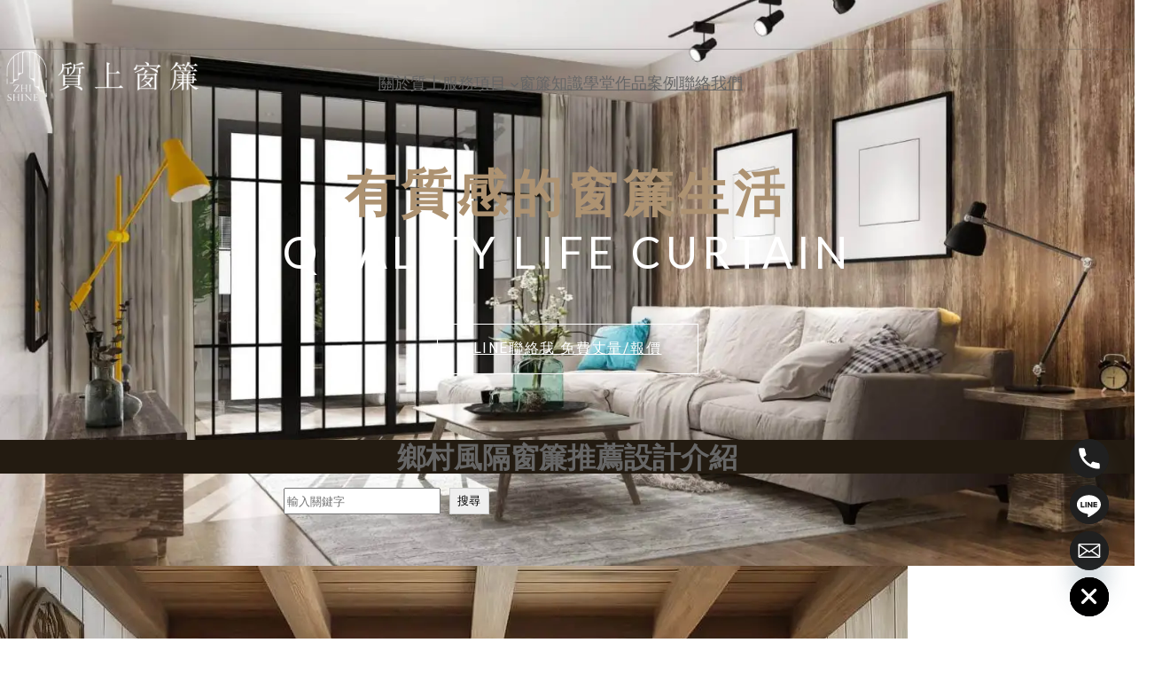

--- FILE ---
content_type: text/html; charset=UTF-8
request_url: https://zhishine2003.com/%E9%84%89%E6%9D%91%E9%A2%A8%E6%90%AD%E9%85%8D%E7%AA%97%E7%B0%BE%E6%8E%A8%E8%96%A6%E6%AC%BE%E5%BC%8F/
body_size: 27577
content:
<!DOCTYPE html>
<html lang="zh-TW">
<head>
	<meta charset="UTF-8" />
	<style id="jetpack-boost-critical-css">@media all{.wp-block-image>a{display:inline-block}.wp-block-image img{box-sizing:border-box;height:auto;max-width:100%;vertical-align:bottom}.wp-block-navigation{position:relative;--navigation-layout-direction:row;--navigation-layout-wrap:wrap;--navigation-layout-justify:flex-start;--navigation-layout-align:center}.wp-block-navigation ul{margin-bottom:0;margin-left:0;margin-top:0;padding-left:0}.wp-block-navigation ul,.wp-block-navigation ul li{list-style:none;padding:0}.wp-block-navigation .wp-block-navigation-item{align-items:center;background-color:inherit;display:flex;position:relative}.wp-block-navigation .wp-block-navigation-item__content{display:block}.wp-block-navigation .wp-block-navigation-item__content.wp-block-navigation-item__content{color:inherit}.wp-block-navigation :where(a){text-decoration:none}.wp-block-navigation .wp-block-navigation__submenu-icon{align-self:center;background-color:inherit;border:none;color:currentColor;display:inline-block;font-size:inherit;height:.6em;line-height:0;margin-left:.25em;padding:0;width:.6em}.wp-block-navigation .wp-block-navigation__submenu-icon svg{display:inline-block;stroke:currentColor;height:inherit;margin-top:.075em;width:inherit}.wp-block-navigation .has-child .wp-block-navigation__submenu-container{align-items:normal;background-color:inherit;color:inherit;display:flex;flex-direction:column;height:0;left:-1px;opacity:0;overflow:hidden;position:absolute;top:100%;visibility:hidden;width:0;z-index:2}.wp-block-navigation .has-child .wp-block-navigation__submenu-container>.wp-block-navigation-item>.wp-block-navigation-item__content{display:flex;flex-grow:1}.wp-block-navigation .has-child .wp-block-navigation__submenu-container .wp-block-navigation-item__content{margin:0}.wp-block-navigation-submenu{display:flex;position:relative}.wp-block-navigation-submenu .wp-block-navigation__submenu-icon svg{stroke:currentColor}.wp-block-navigation__container,.wp-block-navigation__responsive-close,.wp-block-navigation__responsive-container,.wp-block-navigation__responsive-container-content,.wp-block-navigation__responsive-dialog{gap:inherit}:where(.wp-block-navigation .wp-block-navigation__submenu-container .wp-block-navigation-item a:not(.wp-element-button)){padding:.5em 1em}.wp-block-navigation:not(.has-background) .wp-block-navigation__submenu-container{background-color:#fff;border:1px solid #00000026}.wp-block-navigation:not(.has-text-color) .wp-block-navigation__submenu-container{color:#000}.wp-block-navigation__container{align-items:var(--navigation-layout-align,initial);display:flex;flex-direction:var(--navigation-layout-direction,initial);flex-wrap:var(--navigation-layout-wrap,wrap);justify-content:var(--navigation-layout-justify,initial);list-style:none;margin:0;padding-left:0}.wp-block-navigation__container:only-child{flex-grow:1}.wp-block-navigation__responsive-container{bottom:0;display:none;left:0;position:fixed;right:0;top:0}.wp-block-navigation__responsive-container :where(.wp-block-navigation-item a){color:inherit}.wp-block-navigation__responsive-container .wp-block-navigation__responsive-container-content{align-items:var(--navigation-layout-align,initial);display:flex;flex-direction:var(--navigation-layout-direction,initial);flex-wrap:var(--navigation-layout-wrap,wrap);justify-content:var(--navigation-layout-justify,initial)}.wp-block-navigation__responsive-container:not(.is-menu-open.is-menu-open){background-color:inherit!important;color:inherit!important}@media (min-width:600px){.wp-block-navigation__responsive-container:not(.hidden-by-default):not(.is-menu-open){background-color:inherit;display:block;position:relative;width:100%;z-index:auto}.wp-block-navigation__responsive-container:not(.hidden-by-default):not(.is-menu-open) .wp-block-navigation__responsive-container-close{display:none}}.wp-block-navigation__responsive-container-close,.wp-block-navigation__responsive-container-open{background:#0000;border:none;color:currentColor;margin:0;padding:0;text-transform:inherit;vertical-align:middle}.wp-block-navigation__responsive-container-close svg,.wp-block-navigation__responsive-container-open svg{fill:currentColor;display:block;height:24px;width:24px}.wp-block-navigation__responsive-container-open{display:flex}.wp-block-navigation__responsive-container-open.wp-block-navigation__responsive-container-open.wp-block-navigation__responsive-container-open{font-family:inherit;font-size:inherit;font-weight:inherit}@media (min-width:600px){.wp-block-navigation__responsive-container-open:not(.always-shown){display:none}}.wp-block-navigation__responsive-container-close{position:absolute;right:0;top:0;z-index:2}.wp-block-navigation__responsive-container-close.wp-block-navigation__responsive-container-close.wp-block-navigation__responsive-container-close{font-family:inherit;font-size:inherit;font-weight:inherit}.wp-block-navigation__responsive-close{width:100%}.wp-block-navigation__responsive-dialog{position:relative}.wp-block-cover{align-items:center;background-position:50%;box-sizing:border-box;display:flex;justify-content:center;min-height:430px;overflow:hidden;overflow:clip;padding:1em;position:relative}.wp-block-cover .has-background-dim:not([class*=-background-color]){background-color:#000}.wp-block-cover .wp-block-cover__background{bottom:0;left:0;opacity:.5;position:absolute;right:0;top:0}.wp-block-cover .wp-block-cover__background.has-background-dim.has-background-dim-80{opacity:.8}.wp-block-cover.aligncenter{display:flex}.wp-block-cover .wp-block-cover__inner-container{color:inherit;position:relative;width:100%}.wp-block-cover .wp-block-cover__image-background{border:none;bottom:0;box-shadow:none;height:100%;left:0;margin:0;max-height:none;max-width:none;object-fit:cover;outline:0;padding:0;position:absolute;right:0;top:0;width:100%}:where(.wp-block-cover:not(.has-text-color)){color:#fff}:root :where(.wp-block-cover h2:not(.has-text-color)){color:inherit}body:not(.editor-styles-wrapper) .wp-block-cover:not(.wp-block-cover:has(.wp-block-cover__background+.wp-block-cover__inner-container)) .wp-block-cover__image-background{z-index:0}body:not(.editor-styles-wrapper) .wp-block-cover:not(.wp-block-cover:has(.wp-block-cover__background+.wp-block-cover__inner-container)) .wp-block-cover__background,body:not(.editor-styles-wrapper) .wp-block-cover:not(.wp-block-cover:has(.wp-block-cover__background+.wp-block-cover__inner-container)) .wp-block-cover__inner-container{z-index:1}#ez-toc-container{background:#f9f9f9;border:1px solid #aaa;border-radius:4px;-webkit-box-shadow:0 1px 1px rgba(0,0,0,.05);box-shadow:0 1px 1px rgba(0,0,0,.05);display:table;margin-bottom:1em;padding:10px 20px 10px 10px;position:relative;width:auto}#ez-toc-container li,#ez-toc-container ul{padding:0}#ez-toc-container li,#ez-toc-container ul,#ez-toc-container ul li{background:0 0;list-style:none;line-height:1.6;margin:0;overflow:hidden;z-index:1}#ez-toc-container .ez-toc-title{text-align:left;line-height:1.45;margin:0;padding:0}.ez-toc-title-container{display:table;width:100%}.ez-toc-title,.ez-toc-title-toggle{display:inline;text-align:left;vertical-align:middle}.ez-toc-btn{display:inline-block;font-weight:400}#ez-toc-container a{color:#444;box-shadow:none;text-decoration:none;text-shadow:none;display:inline-flex;align-items:stretch;flex-wrap:nowrap}#ez-toc-container a.ez-toc-toggle{display:flex;align-items:center}.ez-toc-btn{padding:6px 12px;margin-bottom:0;font-size:14px;line-height:1.428571429;text-align:center;white-space:nowrap;vertical-align:middle;background-image:none;border:1px solid transparent;border-radius:4px}.ez-toc-btn-default{color:#333;background-color:#fff;-webkit-box-shadow:inset 0 1px 0 rgba(255,255,255,.15),0 1px 1px rgba(0,0,0,.075);box-shadow:inset 0 1px 0 rgba(255,255,255,.15),0 1px 1px rgba(0,0,0,.075);text-shadow:0 1px 0#fff;background-image:-webkit-gradient(linear,left 0,left 100%,from(#fff),to(#e0e0e0));background-image:-webkit-linear-gradient(top,#fff 0,#e0e0e0 100%);background-image:-moz-linear-gradient(top,#fff 0,#e0e0e0 100%);background-image:linear-gradient(to bottom,#fff 0,#e0e0e0 100%);background-repeat:repeat-x;border-color:#ccc}.ez-toc-btn-xs{padding:5px 10px;font-size:12px;line-height:1.5;border-radius:3px}.ez-toc-btn-xs{padding:1px 5px}.ez-toc-pull-right{float:right!important;margin-left:10px}#ez-toc-container .ez-toc-js-icon-con{position:relative;display:initial}#ez-toc-container .ez-toc-js-icon-con{float:right;position:relative;font-size:16px;padding:0;border:1px solid #999191;border-radius:5px;left:10px;width:35px}div#ez-toc-container .ez-toc-title{display:initial}#ez-toc-container a.ez-toc-toggle{color:#444;background:inherit;border:inherit}.eztoc-hide{display:none}.ez-toc-icon-toggle-span{display:flex;align-items:center;width:35px;height:30px;justify-content:center;direction:ltr}html{line-height:1.15;-webkit-text-size-adjust:100%}*,::after,::before{-webkit-box-sizing:border-box;box-sizing:border-box}body{margin:0;font-family:-apple-system,BlinkMacSystemFont,"Segoe UI",Roboto,"Helvetica Neue",Arial,"Noto Sans",sans-serif,"Apple Color Emoji","Segoe UI Emoji","Segoe UI Symbol","Noto Color Emoji";font-size:15px;font-weight:400;line-height:1.7;overflow-x:hidden;-webkit-font-smoothing:antialiased;-moz-osx-font-smoothing:grayscale}h2,h3{margin-top:.5rem;margin-bottom:1rem;font-weight:700;line-height:1.2}h2{font-size:2rem}h3{font-size:1.75rem}p{margin-top:0;margin-bottom:0}hr{-webkit-box-sizing:content-box;box-sizing:content-box;height:0;overflow:visible}strong{font-weight:bolder}img{border-style:none;height:auto;max-width:100%}figure{margin-inline-start:0;margin-inline-end:0}.wp-site-blocks>*{margin-top:0!important}.is-style-custombuttonborder .wp-block-button__link{padding:20px 40px;background-color:#fff0;color:#fff;font-family:Heebo;font-size:16px;font-weight:400;letter-spacing:.1em;text-transform:uppercase;border:1px solid #fff;border-radius:0}.intrace-margin-top-n10{position:relative;margin-top:-10px!important}.intrace-animate{opacity:0;visibility:hidden}.intrace-move-down{transform:translateY(-30px)}.intrace-move-right{transform:translateX(-40px)}.intrace-move-left{transform:translateX(40px)}html{scroll-behavior:smooth}body{font-family:-apple-system,BlinkMacSystemFont,Segoe UI,Roboto,Helvetica Neue,Arial,Noto Sans,serif,Apple Color Emoji,Segoe UI Emoji,Segoe UI Symbol,Noto Color Emoji;font-size:15px;font-weight:400;line-height:1.7;-webkit-font-smoothing:antialiased;-moz-osx-font-smoothing:grayscale}body h2,body h3{font-weight:700;line-height:1.2;margin-bottom:1rem;margin-top:.5rem}body h2{font-size:2rem}body h3{font-size:1.75rem}body p{margin-bottom:0;margin-top:0}img{height:auto}}</style><meta name="viewport" content="width=device-width, initial-scale=1" />
<meta name='robots' content='max-image-preview:large' />
<title>鄉村風隔窗簾推薦設計介紹 &#8211; 質上窗簾 Zhishine-優質上選窗簾</title>
<link rel='dns-prefetch' href='//stats.wp.com' />
<link rel='dns-prefetch' href='//fonts.googleapis.com' />
<link rel='preconnect' href='//i0.wp.com' />
<link rel='preconnect' href='//c0.wp.com' />
<link rel="alternate" type="application/rss+xml" title="訂閱《質上窗簾 Zhishine-優質上選窗簾》&raquo; 資訊提供" href="https://zhishine2003.com/feed/" />
<link rel="alternate" type="application/rss+xml" title="訂閱《質上窗簾 Zhishine-優質上選窗簾》&raquo; 留言的資訊提供" href="https://zhishine2003.com/comments/feed/" />
<link rel="alternate" type="application/rss+xml" title="訂閱《質上窗簾 Zhishine-優質上選窗簾 》&raquo;〈鄉村風隔窗簾推薦設計介紹〉留言的資訊提供" href="https://zhishine2003.com/%e9%84%89%e6%9d%91%e9%a2%a8%e6%90%ad%e9%85%8d%e7%aa%97%e7%b0%be%e6%8e%a8%e8%96%a6%e6%ac%be%e5%bc%8f/feed/" />
<link rel="alternate" title="oEmbed (JSON)" type="application/json+oembed" href="https://zhishine2003.com/wp-json/oembed/1.0/embed?url=https%3A%2F%2Fzhishine2003.com%2F%25e9%2584%2589%25e6%259d%2591%25e9%25a2%25a8%25e6%2590%25ad%25e9%2585%258d%25e7%25aa%2597%25e7%25b0%25be%25e6%258e%25a8%25e8%2596%25a6%25e6%25ac%25be%25e5%25bc%258f%2F" />
<link rel="alternate" title="oEmbed (XML)" type="text/xml+oembed" href="https://zhishine2003.com/wp-json/oembed/1.0/embed?url=https%3A%2F%2Fzhishine2003.com%2F%25e9%2584%2589%25e6%259d%2591%25e9%25a2%25a8%25e6%2590%25ad%25e9%2585%258d%25e7%25aa%2597%25e7%25b0%25be%25e6%258e%25a8%25e8%2596%25a6%25e6%25ac%25be%25e5%25bc%258f%2F&#038;format=xml" />
<noscript><link rel='stylesheet' id='all-css-027bfa22d00c428ebe9fcb5d2ae064d1' href='https://zhishine2003.com/wp-content/boost-cache/static/66adda7b5c.min.css' type='text/css' media='all' /></noscript><link data-media="all" onload="this.media=this.dataset.media; delete this.dataset.media; this.removeAttribute( &apos;onload&apos; );" rel='stylesheet' id='all-css-027bfa22d00c428ebe9fcb5d2ae064d1' href='https://zhishine2003.com/wp-content/boost-cache/static/66adda7b5c.min.css' type='text/css' media="not all" />
<style id='ez-toc-inline-css'>
div#ez-toc-container .ez-toc-title {font-size: 120%;}div#ez-toc-container .ez-toc-title {font-weight: 500;}div#ez-toc-container ul li , div#ez-toc-container ul li a {font-size: 95%;}div#ez-toc-container ul li , div#ez-toc-container ul li a {font-weight: 500;}div#ez-toc-container nav ul ul li {font-size: 90%;}.ez-toc-box-title {font-weight: bold; margin-bottom: 10px; text-align: center; text-transform: uppercase; letter-spacing: 1px; color: #666; padding-bottom: 5px;position:absolute;top:-4%;left:5%;background-color: inherit;transition: top 0.3s ease;}.ez-toc-box-title.toc-closed {top:-25%;}
.ez-toc-container-direction {direction: ltr;}.ez-toc-counter ul {direction: ltr;counter-reset: item ;}.ez-toc-counter nav ul li a::before {content: counter(item, circle) '  ';margin-right: .2em; counter-increment: item;flex-grow: 0;flex-shrink: 0;float: left; }.ez-toc-widget-direction {direction: ltr;}.ez-toc-widget-container ul {direction: ltr;counter-reset: item ;}.ez-toc-widget-container nav ul li a::before {content: counter(item, circle) '  ';margin-right: .2em; counter-increment: item;flex-grow: 0;flex-shrink: 0;float: left; }
/*# sourceURL=ez-toc-inline-css */
</style>
<style id='intrace-style-inline-css'>
@import url(https://zhishine2003.com/wp-content/fonts/aa0fe7597d68d5581ab90bc0093cf6e6.css);
/*# sourceURL=intrace-style-inline-css */
</style>
<style id='gutenverse-frontend-style-inline-css'>
:root {
            --guten-screen-xs-max: 767px;
            --guten-screen-sm-min: 768px;
            --guten-screen-sm-max: 1024px;
            --guten-screen-md-min: 1025px; 
        } body { --gutenverse-font-family-h1-home-font:"Lato";--gutenverse-font-size-h1-home-font:72px;--gutenverse-font-weight-h1-home-font:600;--gutenverse-font-transform-h1-home-font:uppercase;--gutenverse-font-lineHeight-h1-home-font:1em;--gutenverse-font-spacing-h1-home-font:0.1em;--gutenverse-font-family-h1-home-alt-font:"Lato";--gutenverse-font-size-h1-home-alt-font:56px;--gutenverse-font-weight-h1-home-alt-font:600;--gutenverse-font-transform-h1-home-alt-font:uppercase;--gutenverse-font-lineHeight-h1-home-alt-font:1em;--gutenverse-font-spacing-h1-home-alt-font:0.1em;--gutenverse-font-family-h1-alt-font:"Lato";--gutenverse-font-size-h1-alt-font:42px;--gutenverse-font-weight-h1-alt-font:600;--gutenverse-font-transform-h1-alt-font:uppercase;--gutenverse-font-lineHeight-h1-alt-font:1em;--gutenverse-font-spacing-h1-alt-font:0.1em;--gutenverse-font-family-h2-font:"Lato";--gutenverse-font-size-h2-font:42px;--gutenverse-font-weight-h2-font:600;--gutenverse-font-transform-h2-font:uppercase;--gutenverse-font-lineHeight-h2-font:1.3em;--gutenverse-font-spacing-h2-font:0.01em;--gutenverse-font-family-h2-alt-font:"Lato";--gutenverse-font-size-h2-alt-font:32px;--gutenverse-font-weight-h2-alt-font:600;--gutenverse-font-transform-h2-alt-font:uppercase;--gutenverse-font-lineHeight-h2-alt-font:1.3em;--gutenverse-font-spacing-h2-alt-font:0.01em;--gutenverse-font-family-h2-cta-font:"Lato";--gutenverse-font-size-h2-cta-font:32px;--gutenverse-font-weight-h2-cta-font:600;--gutenverse-font-lineHeight-h2-cta-font:1.2em;--gutenverse-font-family-h3-font:"Lato";--gutenverse-font-size-h3-font:24px;--gutenverse-font-weight-h3-font:600;--gutenverse-font-lineHeight-h3-font:1.2em;--gutenverse-font-family-h4-font:"Lato";--gutenverse-font-size-h4-font:42px;--gutenverse-font-weight-h4-font:600;--gutenverse-font-lineHeight-h4-font:1.2em;--gutenverse-font-family-h5-font:"Lato";--gutenverse-font-size-h5-font:18px;--gutenverse-font-weight-h5-font:600;--gutenverse-font-transform-h5-font:uppercase;--gutenverse-font-lineHeight-h5-font:1.2em;--gutenverse-font-spacing-h5-font:0.1em;--gutenverse-font-family-h6-font:"Lato";--gutenverse-font-size-h6-font:18px;--gutenverse-font-weight-h6-font:400;--gutenverse-font-lineHeight-h6-font:1.2em;--gutenverse-font-family-accent-font:"Lato";--gutenverse-font-size-accent-font:100px;--gutenverse-font-weight-accent-font:600;--gutenverse-font-transform-accent-font:uppercase;--gutenverse-font-lineHeight-accent-font:1.2em;--gutenverse-font-spacing-accent-font:0.01em;--gutenverse-font-family-body-font:"Heebo";--gutenverse-font-size-body-font:16px;--gutenverse-font-weight-body-font:300;--gutenverse-font-lineHeight-body-font:1.6em;--gutenverse-font-family-body-heading-font:"Heebo";--gutenverse-font-size-body-heading-font:12px;--gutenverse-font-weight-body-heading-font:300;--gutenverse-font-lineHeight-body-heading-font:1.6em;--gutenverse-font-spacing-body-heading-font:0.05em;--gutenverse-font-family-body-menu-font:"Lato";--gutenverse-font-size-body-menu-font:12px;--gutenverse-font-weight-body-menu-font:400;--gutenverse-font-transform-body-menu-font:uppercase;--gutenverse-font-lineHeight-body-menu-font:1.6em;--gutenverse-font-spacing-body-menu-font:0.2em;--gutenverse-font-family-progress-bar-font:"Heebo";--gutenverse-font-size-progress-bar-font:16px;--gutenverse-font-weight-progress-bar-font:400;--gutenverse-font-lineHeight-progress-bar-font:1.7em;--gutenverse-font-family-pricing-font:"Heebo";--gutenverse-font-size-pricing-font:48px;--gutenverse-font-weight-pricing-font:800;--gutenverse-font-lineHeight-pricing-font:1.7em;--gutenverse-font-family-funfact-number-font:"Heebo";--gutenverse-font-size-funfact-number-font:32px;--gutenverse-font-weight-funfact-number-font:600;--gutenverse-font-lineHeight-funfact-number-font:1.7em;--gutenverse-font-family-testimonial-font:"Heebo";--gutenverse-font-size-testimonial-font:16px;--gutenverse-font-weight-testimonial-font:300;--gutenverse-font-style-testimonial-font:italic;--gutenverse-font-lineHeight-testimonial-font:1.5em;--gutenverse-font-family-button-hero-font:"Heebo";--gutenverse-font-size-button-hero-font:16px;--gutenverse-font-weight-button-hero-font:400;--gutenverse-font-transform-button-hero-font:uppercase;--gutenverse-font-lineHeight-button-hero-font:1em;--gutenverse-font-spacing-button-hero-font:0.1em;--gutenverse-font-family-button-font:"Heebo";--gutenverse-font-size-button-font:14px;--gutenverse-font-weight-button-font:400;--gutenverse-font-transform-button-font:uppercase;--gutenverse-font-lineHeight-button-font:1em;--gutenverse-font-spacing-button-font:0.1em;--gutenverse-font-family-h1-home-font:"Lato";--gutenverse-font-size-h1-home-font:72px;--gutenverse-font-weight-h1-home-font:600;--gutenverse-font-transform-h1-home-font:uppercase;--gutenverse-font-lineHeight-h1-home-font:1em;--gutenverse-font-spacing-h1-home-font:0.1em;--gutenverse-font-family-h1-home-alt-font:"Lato";--gutenverse-font-size-h1-home-alt-font:56px;--gutenverse-font-weight-h1-home-alt-font:600;--gutenverse-font-transform-h1-home-alt-font:uppercase;--gutenverse-font-lineHeight-h1-home-alt-font:1em;--gutenverse-font-spacing-h1-home-alt-font:0.1em;--gutenverse-font-family-h1-alt-font:"Lato";--gutenverse-font-size-h1-alt-font:42px;--gutenverse-font-weight-h1-alt-font:600;--gutenverse-font-transform-h1-alt-font:uppercase;--gutenverse-font-lineHeight-h1-alt-font:1em;--gutenverse-font-spacing-h1-alt-font:0.1em;--gutenverse-font-family-h2-font:"Lato";--gutenverse-font-size-h2-font:42px;--gutenverse-font-weight-h2-font:600;--gutenverse-font-transform-h2-font:uppercase;--gutenverse-font-lineHeight-h2-font:1.3em;--gutenverse-font-spacing-h2-font:0.01em;--gutenverse-font-family-h2-alt-font:"Lato";--gutenverse-font-size-h2-alt-font:32px;--gutenverse-font-weight-h2-alt-font:600;--gutenverse-font-transform-h2-alt-font:uppercase;--gutenverse-font-lineHeight-h2-alt-font:1.3em;--gutenverse-font-spacing-h2-alt-font:0.01em;--gutenverse-font-family-h2-cta-font:"Lato";--gutenverse-font-size-h2-cta-font:32px;--gutenverse-font-weight-h2-cta-font:600;--gutenverse-font-lineHeight-h2-cta-font:1.2em;--gutenverse-font-family-h3-font:"Lato";--gutenverse-font-size-h3-font:24px;--gutenverse-font-weight-h3-font:600;--gutenverse-font-lineHeight-h3-font:1.2em;--gutenverse-font-family-h4-font:"Lato";--gutenverse-font-size-h4-font:42px;--gutenverse-font-weight-h4-font:600;--gutenverse-font-lineHeight-h4-font:1.2em;--gutenverse-font-family-h5-font:"Lato";--gutenverse-font-size-h5-font:18px;--gutenverse-font-weight-h5-font:600;--gutenverse-font-transform-h5-font:uppercase;--gutenverse-font-lineHeight-h5-font:1.2em;--gutenverse-font-spacing-h5-font:0.1em;--gutenverse-font-family-h6-font:"Lato";--gutenverse-font-size-h6-font:18px;--gutenverse-font-weight-h6-font:400;--gutenverse-font-lineHeight-h6-font:1.2em;--gutenverse-font-family-accent-font:"Lato";--gutenverse-font-size-accent-font:100px;--gutenverse-font-weight-accent-font:600;--gutenverse-font-transform-accent-font:uppercase;--gutenverse-font-lineHeight-accent-font:1.2em;--gutenverse-font-spacing-accent-font:0.01em;--gutenverse-font-family-body-font:"Heebo";--gutenverse-font-size-body-font:16px;--gutenverse-font-weight-body-font:300;--gutenverse-font-lineHeight-body-font:1.6em;--gutenverse-font-family-body-heading-font:"Heebo";--gutenverse-font-size-body-heading-font:12px;--gutenverse-font-weight-body-heading-font:300;--gutenverse-font-lineHeight-body-heading-font:1.6em;--gutenverse-font-spacing-body-heading-font:0.05em;--gutenverse-font-family-body-menu-font:"Lato";--gutenverse-font-size-body-menu-font:12px;--gutenverse-font-weight-body-menu-font:400;--gutenverse-font-transform-body-menu-font:uppercase;--gutenverse-font-lineHeight-body-menu-font:1.6em;--gutenverse-font-spacing-body-menu-font:0.2em;--gutenverse-font-family-progress-bar-font:"Heebo";--gutenverse-font-size-progress-bar-font:16px;--gutenverse-font-weight-progress-bar-font:400;--gutenverse-font-lineHeight-progress-bar-font:1.7em;--gutenverse-font-family-pricing-font:"Heebo";--gutenverse-font-size-pricing-font:48px;--gutenverse-font-weight-pricing-font:800;--gutenverse-font-lineHeight-pricing-font:1.7em;--gutenverse-font-family-funfact-number-font:"Heebo";--gutenverse-font-size-funfact-number-font:32px;--gutenverse-font-weight-funfact-number-font:600;--gutenverse-font-lineHeight-funfact-number-font:1.7em;--gutenverse-font-family-testimonial-font:"Heebo";--gutenverse-font-size-testimonial-font:16px;--gutenverse-font-weight-testimonial-font:300;--gutenverse-font-style-testimonial-font:italic;--gutenverse-font-lineHeight-testimonial-font:1.5em;--gutenverse-font-family-button-hero-font:"Heebo";--gutenverse-font-size-button-hero-font:16px;--gutenverse-font-weight-button-hero-font:400;--gutenverse-font-transform-button-hero-font:uppercase;--gutenverse-font-lineHeight-button-hero-font:1em;--gutenverse-font-spacing-button-hero-font:0.1em;--gutenverse-font-family-button-font:"Heebo";--gutenverse-font-size-button-font:14px;--gutenverse-font-weight-button-font:400;--gutenverse-font-transform-button-font:uppercase;--gutenverse-font-lineHeight-button-font:1em;--gutenverse-font-spacing-button-font:0.1em; } 
				@media only screen and (max-width: 1024px) { body {--gutenverse-font-size-h1-home-font:56px;--gutenverse-font-size-h1-home-alt-font:48px;--gutenverse-font-size-h1-alt-font:40px;--gutenverse-font-size-h2-font:34px;--gutenverse-font-size-accent-font:98px;--gutenverse-font-size-button-hero-font:14px;--gutenverse-font-size-h1-home-font:56px;--gutenverse-font-size-h1-home-alt-font:48px;--gutenverse-font-size-h1-alt-font:40px;--gutenverse-font-size-h2-font:34px;--gutenverse-font-size-accent-font:98px;--gutenverse-font-size-button-hero-font:14px;}}
				@media only screen and (max-width: 767px) { body {--gutenverse-font-size-h1-home-font:29px;--gutenverse-font-spacing-h1-home-font:0.03em;--gutenverse-font-size-h1-home-alt-font:28px;--gutenverse-font-spacing-h1-home-alt-font:0.03em;--gutenverse-font-size-h1-alt-font:28px;--gutenverse-font-spacing-h1-alt-font:0.03em;--gutenverse-font-size-h2-font:24px;--gutenverse-font-size-h2-alt-font:24px;--gutenverse-font-size-h2-cta-font:24px;--gutenverse-font-size-h3-font:18px;--gutenverse-font-size-h5-font:16px;--gutenverse-font-size-body-font:14px;--gutenverse-font-size-pricing-font:40px;--gutenverse-font-size-testimonial-font:14px;--gutenverse-font-size-h1-home-font:29px;--gutenverse-font-spacing-h1-home-font:0.03em;--gutenverse-font-size-h1-home-alt-font:28px;--gutenverse-font-spacing-h1-home-alt-font:0.03em;--gutenverse-font-size-h1-alt-font:28px;--gutenverse-font-spacing-h1-alt-font:0.03em;--gutenverse-font-size-h2-font:24px;--gutenverse-font-size-h2-alt-font:24px;--gutenverse-font-size-h2-cta-font:24px;--gutenverse-font-size-h3-font:18px;--gutenverse-font-size-h5-font:16px;--gutenverse-font-size-body-font:14px;--gutenverse-font-size-pricing-font:40px;--gutenverse-font-size-testimonial-font:14px;}}  
/*# sourceURL=gutenverse-frontend-style-inline-css */
</style>
<style id='wp-img-auto-sizes-contain-inline-css'>
img:is([sizes=auto i],[sizes^="auto," i]){contain-intrinsic-size:3000px 1500px}
/*# sourceURL=wp-img-auto-sizes-contain-inline-css */
</style>
<style id='wp-block-separator-inline-css'>
@charset "UTF-8";.wp-block-separator{border:none;border-top:2px solid}:root :where(.wp-block-separator.is-style-dots){height:auto;line-height:1;text-align:center}:root :where(.wp-block-separator.is-style-dots):before{color:currentColor;content:"···";font-family:serif;font-size:1.5em;letter-spacing:2em;padding-left:2em}.wp-block-separator.is-style-dots{background:none!important;border:none!important}
/*# sourceURL=https://zhishine2003.com/wp-includes/blocks/separator/style.min.css */
</style>
<style id='wp-block-separator-theme-inline-css'>
.wp-block-separator.has-css-opacity{opacity:.4}.wp-block-separator{border:none;border-bottom:2px solid;margin-left:auto;margin-right:auto}.wp-block-separator.has-alpha-channel-opacity{opacity:1}.wp-block-separator:not(.is-style-wide):not(.is-style-dots){width:100px}.wp-block-separator.has-background:not(.is-style-dots){border-bottom:none;height:1px}.wp-block-separator.has-background:not(.is-style-wide):not(.is-style-dots){height:2px}
/*# sourceURL=https://zhishine2003.com/wp-includes/blocks/separator/theme.min.css */
</style>
<style id='wp-block-image-inline-css'>
.wp-block-image>a,.wp-block-image>figure>a{display:inline-block}.wp-block-image img{box-sizing:border-box;height:auto;max-width:100%;vertical-align:bottom}@media not (prefers-reduced-motion){.wp-block-image img.hide{visibility:hidden}.wp-block-image img.show{animation:show-content-image .4s}}.wp-block-image[style*=border-radius] img,.wp-block-image[style*=border-radius]>a{border-radius:inherit}.wp-block-image.has-custom-border img{box-sizing:border-box}.wp-block-image.aligncenter{text-align:center}.wp-block-image.alignfull>a,.wp-block-image.alignwide>a{width:100%}.wp-block-image.alignfull img,.wp-block-image.alignwide img{height:auto;width:100%}.wp-block-image .aligncenter,.wp-block-image .alignleft,.wp-block-image .alignright,.wp-block-image.aligncenter,.wp-block-image.alignleft,.wp-block-image.alignright{display:table}.wp-block-image .aligncenter>figcaption,.wp-block-image .alignleft>figcaption,.wp-block-image .alignright>figcaption,.wp-block-image.aligncenter>figcaption,.wp-block-image.alignleft>figcaption,.wp-block-image.alignright>figcaption{caption-side:bottom;display:table-caption}.wp-block-image .alignleft{float:left;margin:.5em 1em .5em 0}.wp-block-image .alignright{float:right;margin:.5em 0 .5em 1em}.wp-block-image .aligncenter{margin-left:auto;margin-right:auto}.wp-block-image :where(figcaption){margin-bottom:1em;margin-top:.5em}.wp-block-image.is-style-circle-mask img{border-radius:9999px}@supports ((-webkit-mask-image:none) or (mask-image:none)) or (-webkit-mask-image:none){.wp-block-image.is-style-circle-mask img{border-radius:0;-webkit-mask-image:url('data:image/svg+xml;utf8,<svg viewBox="0 0 100 100" xmlns="http://www.w3.org/2000/svg"><circle cx="50" cy="50" r="50"/></svg>');mask-image:url('data:image/svg+xml;utf8,<svg viewBox="0 0 100 100" xmlns="http://www.w3.org/2000/svg"><circle cx="50" cy="50" r="50"/></svg>');mask-mode:alpha;-webkit-mask-position:center;mask-position:center;-webkit-mask-repeat:no-repeat;mask-repeat:no-repeat;-webkit-mask-size:contain;mask-size:contain}}:root :where(.wp-block-image.is-style-rounded img,.wp-block-image .is-style-rounded img){border-radius:9999px}.wp-block-image figure{margin:0}.wp-lightbox-container{display:flex;flex-direction:column;position:relative}.wp-lightbox-container img{cursor:zoom-in}.wp-lightbox-container img:hover+button{opacity:1}.wp-lightbox-container button{align-items:center;backdrop-filter:blur(16px) saturate(180%);background-color:#5a5a5a40;border:none;border-radius:4px;cursor:zoom-in;display:flex;height:20px;justify-content:center;opacity:0;padding:0;position:absolute;right:16px;text-align:center;top:16px;width:20px;z-index:100}@media not (prefers-reduced-motion){.wp-lightbox-container button{transition:opacity .2s ease}}.wp-lightbox-container button:focus-visible{outline:3px auto #5a5a5a40;outline:3px auto -webkit-focus-ring-color;outline-offset:3px}.wp-lightbox-container button:hover{cursor:pointer;opacity:1}.wp-lightbox-container button:focus{opacity:1}.wp-lightbox-container button:focus,.wp-lightbox-container button:hover,.wp-lightbox-container button:not(:hover):not(:active):not(.has-background){background-color:#5a5a5a40;border:none}.wp-lightbox-overlay{box-sizing:border-box;cursor:zoom-out;height:100vh;left:0;overflow:hidden;position:fixed;top:0;visibility:hidden;width:100%;z-index:100000}.wp-lightbox-overlay .close-button{align-items:center;cursor:pointer;display:flex;justify-content:center;min-height:40px;min-width:40px;padding:0;position:absolute;right:calc(env(safe-area-inset-right) + 16px);top:calc(env(safe-area-inset-top) + 16px);z-index:5000000}.wp-lightbox-overlay .close-button:focus,.wp-lightbox-overlay .close-button:hover,.wp-lightbox-overlay .close-button:not(:hover):not(:active):not(.has-background){background:none;border:none}.wp-lightbox-overlay .lightbox-image-container{height:var(--wp--lightbox-container-height);left:50%;overflow:hidden;position:absolute;top:50%;transform:translate(-50%,-50%);transform-origin:top left;width:var(--wp--lightbox-container-width);z-index:9999999999}.wp-lightbox-overlay .wp-block-image{align-items:center;box-sizing:border-box;display:flex;height:100%;justify-content:center;margin:0;position:relative;transform-origin:0 0;width:100%;z-index:3000000}.wp-lightbox-overlay .wp-block-image img{height:var(--wp--lightbox-image-height);min-height:var(--wp--lightbox-image-height);min-width:var(--wp--lightbox-image-width);width:var(--wp--lightbox-image-width)}.wp-lightbox-overlay .wp-block-image figcaption{display:none}.wp-lightbox-overlay button{background:none;border:none}.wp-lightbox-overlay .scrim{background-color:#fff;height:100%;opacity:.9;position:absolute;width:100%;z-index:2000000}.wp-lightbox-overlay.active{visibility:visible}@media not (prefers-reduced-motion){.wp-lightbox-overlay.active{animation:turn-on-visibility .25s both}.wp-lightbox-overlay.active img{animation:turn-on-visibility .35s both}.wp-lightbox-overlay.show-closing-animation:not(.active){animation:turn-off-visibility .35s both}.wp-lightbox-overlay.show-closing-animation:not(.active) img{animation:turn-off-visibility .25s both}.wp-lightbox-overlay.zoom.active{animation:none;opacity:1;visibility:visible}.wp-lightbox-overlay.zoom.active .lightbox-image-container{animation:lightbox-zoom-in .4s}.wp-lightbox-overlay.zoom.active .lightbox-image-container img{animation:none}.wp-lightbox-overlay.zoom.active .scrim{animation:turn-on-visibility .4s forwards}.wp-lightbox-overlay.zoom.show-closing-animation:not(.active){animation:none}.wp-lightbox-overlay.zoom.show-closing-animation:not(.active) .lightbox-image-container{animation:lightbox-zoom-out .4s}.wp-lightbox-overlay.zoom.show-closing-animation:not(.active) .lightbox-image-container img{animation:none}.wp-lightbox-overlay.zoom.show-closing-animation:not(.active) .scrim{animation:turn-off-visibility .4s forwards}}@keyframes show-content-image{0%{visibility:hidden}99%{visibility:hidden}to{visibility:visible}}@keyframes turn-on-visibility{0%{opacity:0}to{opacity:1}}@keyframes turn-off-visibility{0%{opacity:1;visibility:visible}99%{opacity:0;visibility:visible}to{opacity:0;visibility:hidden}}@keyframes lightbox-zoom-in{0%{transform:translate(calc((-100vw + var(--wp--lightbox-scrollbar-width))/2 + var(--wp--lightbox-initial-left-position)),calc(-50vh + var(--wp--lightbox-initial-top-position))) scale(var(--wp--lightbox-scale))}to{transform:translate(-50%,-50%) scale(1)}}@keyframes lightbox-zoom-out{0%{transform:translate(-50%,-50%) scale(1);visibility:visible}99%{visibility:visible}to{transform:translate(calc((-100vw + var(--wp--lightbox-scrollbar-width))/2 + var(--wp--lightbox-initial-left-position)),calc(-50vh + var(--wp--lightbox-initial-top-position))) scale(var(--wp--lightbox-scale));visibility:hidden}}
/*# sourceURL=https://zhishine2003.com/wp-includes/blocks/image/style.min.css */
</style>
<style id='wp-block-image-theme-inline-css'>
:root :where(.wp-block-image figcaption){color:#555;font-size:13px;text-align:center}.is-dark-theme :root :where(.wp-block-image figcaption){color:#ffffffa6}.wp-block-image{margin:0 0 1em}
/*# sourceURL=https://zhishine2003.com/wp-includes/blocks/image/theme.min.css */
</style>
<style id='wp-block-navigation-link-inline-css'>
.wp-block-navigation .wp-block-navigation-item__label{overflow-wrap:break-word}.wp-block-navigation .wp-block-navigation-item__description{display:none}.link-ui-tools{outline:1px solid #f0f0f0;padding:8px}.link-ui-block-inserter{padding-top:8px}.link-ui-block-inserter__back{margin-left:8px;text-transform:uppercase}
/*# sourceURL=https://zhishine2003.com/wp-includes/blocks/navigation-link/style.min.css */
</style>
<style id='wp-block-columns-inline-css'>
.wp-block-columns{box-sizing:border-box;display:flex;flex-wrap:wrap!important}@media (min-width:782px){.wp-block-columns{flex-wrap:nowrap!important}}.wp-block-columns{align-items:normal!important}.wp-block-columns.are-vertically-aligned-top{align-items:flex-start}.wp-block-columns.are-vertically-aligned-center{align-items:center}.wp-block-columns.are-vertically-aligned-bottom{align-items:flex-end}@media (max-width:781px){.wp-block-columns:not(.is-not-stacked-on-mobile)>.wp-block-column{flex-basis:100%!important}}@media (min-width:782px){.wp-block-columns:not(.is-not-stacked-on-mobile)>.wp-block-column{flex-basis:0;flex-grow:1}.wp-block-columns:not(.is-not-stacked-on-mobile)>.wp-block-column[style*=flex-basis]{flex-grow:0}}.wp-block-columns.is-not-stacked-on-mobile{flex-wrap:nowrap!important}.wp-block-columns.is-not-stacked-on-mobile>.wp-block-column{flex-basis:0;flex-grow:1}.wp-block-columns.is-not-stacked-on-mobile>.wp-block-column[style*=flex-basis]{flex-grow:0}:where(.wp-block-columns){margin-bottom:1.75em}:where(.wp-block-columns.has-background){padding:1.25em 2.375em}.wp-block-column{flex-grow:1;min-width:0;overflow-wrap:break-word;word-break:break-word}.wp-block-column.is-vertically-aligned-top{align-self:flex-start}.wp-block-column.is-vertically-aligned-center{align-self:center}.wp-block-column.is-vertically-aligned-bottom{align-self:flex-end}.wp-block-column.is-vertically-aligned-stretch{align-self:stretch}.wp-block-column.is-vertically-aligned-bottom,.wp-block-column.is-vertically-aligned-center,.wp-block-column.is-vertically-aligned-top{width:100%}
/*# sourceURL=https://zhishine2003.com/wp-includes/blocks/columns/style.min.css */
</style>
<style id='wp-block-template-part-theme-inline-css'>
:root :where(.wp-block-template-part.has-background){margin-bottom:0;margin-top:0;padding:1.25em 2.375em}
/*# sourceURL=https://zhishine2003.com/wp-includes/blocks/template-part/theme.min.css */
</style>
<style id='wp-block-heading-inline-css'>
h1:where(.wp-block-heading).has-background,h2:where(.wp-block-heading).has-background,h3:where(.wp-block-heading).has-background,h4:where(.wp-block-heading).has-background,h5:where(.wp-block-heading).has-background,h6:where(.wp-block-heading).has-background{padding:1.25em 2.375em}h1.has-text-align-left[style*=writing-mode]:where([style*=vertical-lr]),h1.has-text-align-right[style*=writing-mode]:where([style*=vertical-rl]),h2.has-text-align-left[style*=writing-mode]:where([style*=vertical-lr]),h2.has-text-align-right[style*=writing-mode]:where([style*=vertical-rl]),h3.has-text-align-left[style*=writing-mode]:where([style*=vertical-lr]),h3.has-text-align-right[style*=writing-mode]:where([style*=vertical-rl]),h4.has-text-align-left[style*=writing-mode]:where([style*=vertical-lr]),h4.has-text-align-right[style*=writing-mode]:where([style*=vertical-rl]),h5.has-text-align-left[style*=writing-mode]:where([style*=vertical-lr]),h5.has-text-align-right[style*=writing-mode]:where([style*=vertical-rl]),h6.has-text-align-left[style*=writing-mode]:where([style*=vertical-lr]),h6.has-text-align-right[style*=writing-mode]:where([style*=vertical-rl]){rotate:180deg}
/*# sourceURL=https://zhishine2003.com/wp-includes/blocks/heading/style.min.css */
</style>
<style id='wp-block-button-inline-css'>
.wp-block-button__link{align-content:center;box-sizing:border-box;cursor:pointer;display:inline-block;height:100%;text-align:center;word-break:break-word}.wp-block-button__link.aligncenter{text-align:center}.wp-block-button__link.alignright{text-align:right}:where(.wp-block-button__link){border-radius:9999px;box-shadow:none;padding:calc(.667em + 2px) calc(1.333em + 2px);text-decoration:none}.wp-block-button[style*=text-decoration] .wp-block-button__link{text-decoration:inherit}.wp-block-buttons>.wp-block-button.has-custom-width{max-width:none}.wp-block-buttons>.wp-block-button.has-custom-width .wp-block-button__link{width:100%}.wp-block-buttons>.wp-block-button.has-custom-font-size .wp-block-button__link{font-size:inherit}.wp-block-buttons>.wp-block-button.wp-block-button__width-25{width:calc(25% - var(--wp--style--block-gap, .5em)*.75)}.wp-block-buttons>.wp-block-button.wp-block-button__width-50{width:calc(50% - var(--wp--style--block-gap, .5em)*.5)}.wp-block-buttons>.wp-block-button.wp-block-button__width-75{width:calc(75% - var(--wp--style--block-gap, .5em)*.25)}.wp-block-buttons>.wp-block-button.wp-block-button__width-100{flex-basis:100%;width:100%}.wp-block-buttons.is-vertical>.wp-block-button.wp-block-button__width-25{width:25%}.wp-block-buttons.is-vertical>.wp-block-button.wp-block-button__width-50{width:50%}.wp-block-buttons.is-vertical>.wp-block-button.wp-block-button__width-75{width:75%}.wp-block-button.is-style-squared,.wp-block-button__link.wp-block-button.is-style-squared{border-radius:0}.wp-block-button.no-border-radius,.wp-block-button__link.no-border-radius{border-radius:0!important}:root :where(.wp-block-button .wp-block-button__link.is-style-outline),:root :where(.wp-block-button.is-style-outline>.wp-block-button__link){border:2px solid;padding:.667em 1.333em}:root :where(.wp-block-button .wp-block-button__link.is-style-outline:not(.has-text-color)),:root :where(.wp-block-button.is-style-outline>.wp-block-button__link:not(.has-text-color)){color:currentColor}:root :where(.wp-block-button .wp-block-button__link.is-style-outline:not(.has-background)),:root :where(.wp-block-button.is-style-outline>.wp-block-button__link:not(.has-background)){background-color:initial;background-image:none}
/*# sourceURL=https://zhishine2003.com/wp-includes/blocks/button/style.min.css */
</style>
<style id='wp-block-buttons-inline-css'>
.wp-block-buttons{box-sizing:border-box}.wp-block-buttons.is-vertical{flex-direction:column}.wp-block-buttons.is-vertical>.wp-block-button:last-child{margin-bottom:0}.wp-block-buttons>.wp-block-button{display:inline-block;margin:0}.wp-block-buttons.is-content-justification-left{justify-content:flex-start}.wp-block-buttons.is-content-justification-left.is-vertical{align-items:flex-start}.wp-block-buttons.is-content-justification-center{justify-content:center}.wp-block-buttons.is-content-justification-center.is-vertical{align-items:center}.wp-block-buttons.is-content-justification-right{justify-content:flex-end}.wp-block-buttons.is-content-justification-right.is-vertical{align-items:flex-end}.wp-block-buttons.is-content-justification-space-between{justify-content:space-between}.wp-block-buttons.aligncenter{text-align:center}.wp-block-buttons:not(.is-content-justification-space-between,.is-content-justification-right,.is-content-justification-left,.is-content-justification-center) .wp-block-button.aligncenter{margin-left:auto;margin-right:auto;width:100%}.wp-block-buttons[style*=text-decoration] .wp-block-button,.wp-block-buttons[style*=text-decoration] .wp-block-button__link{text-decoration:inherit}.wp-block-buttons.has-custom-font-size .wp-block-button__link{font-size:inherit}.wp-block-buttons .wp-block-button__link{width:100%}.wp-block-button.aligncenter{text-align:center}
/*# sourceURL=https://zhishine2003.com/wp-includes/blocks/buttons/style.min.css */
</style>
<style id='wp-block-group-inline-css'>
.wp-block-group{box-sizing:border-box}:where(.wp-block-group.wp-block-group-is-layout-constrained){position:relative}
/*# sourceURL=https://zhishine2003.com/wp-includes/blocks/group/style.min.css */
</style>
<style id='wp-block-group-theme-inline-css'>
:where(.wp-block-group.has-background){padding:1.25em 2.375em}
/*# sourceURL=https://zhishine2003.com/wp-includes/blocks/group/theme.min.css */
</style>
<style id='wp-block-post-title-inline-css'>
.wp-block-post-title{box-sizing:border-box;word-break:break-word}.wp-block-post-title :where(a){display:inline-block;font-family:inherit;font-size:inherit;font-style:inherit;font-weight:inherit;letter-spacing:inherit;line-height:inherit;text-decoration:inherit}
/*# sourceURL=https://zhishine2003.com/wp-includes/blocks/post-title/style.min.css */
</style>
<style id='wp-block-search-inline-css'>
.wp-block-search__button{margin-left:10px;word-break:normal}.wp-block-search__button.has-icon{line-height:0}.wp-block-search__button svg{height:1.25em;min-height:24px;min-width:24px;width:1.25em;fill:currentColor;vertical-align:text-bottom}:where(.wp-block-search__button){border:1px solid #ccc;padding:6px 10px}.wp-block-search__inside-wrapper{display:flex;flex:auto;flex-wrap:nowrap;max-width:100%}.wp-block-search__label{width:100%}.wp-block-search.wp-block-search__button-only .wp-block-search__button{box-sizing:border-box;display:flex;flex-shrink:0;justify-content:center;margin-left:0;max-width:100%}.wp-block-search.wp-block-search__button-only .wp-block-search__inside-wrapper{min-width:0!important;transition-property:width}.wp-block-search.wp-block-search__button-only .wp-block-search__input{flex-basis:100%;transition-duration:.3s}.wp-block-search.wp-block-search__button-only.wp-block-search__searchfield-hidden,.wp-block-search.wp-block-search__button-only.wp-block-search__searchfield-hidden .wp-block-search__inside-wrapper{overflow:hidden}.wp-block-search.wp-block-search__button-only.wp-block-search__searchfield-hidden .wp-block-search__input{border-left-width:0!important;border-right-width:0!important;flex-basis:0;flex-grow:0;margin:0;min-width:0!important;padding-left:0!important;padding-right:0!important;width:0!important}:where(.wp-block-search__input){appearance:none;border:1px solid #949494;flex-grow:1;font-family:inherit;font-size:inherit;font-style:inherit;font-weight:inherit;letter-spacing:inherit;line-height:inherit;margin-left:0;margin-right:0;min-width:3rem;padding:8px;text-decoration:unset!important;text-transform:inherit}:where(.wp-block-search__button-inside .wp-block-search__inside-wrapper){background-color:#fff;border:1px solid #949494;box-sizing:border-box;padding:4px}:where(.wp-block-search__button-inside .wp-block-search__inside-wrapper) .wp-block-search__input{border:none;border-radius:0;padding:0 4px}:where(.wp-block-search__button-inside .wp-block-search__inside-wrapper) .wp-block-search__input:focus{outline:none}:where(.wp-block-search__button-inside .wp-block-search__inside-wrapper) :where(.wp-block-search__button){padding:4px 8px}.wp-block-search.aligncenter .wp-block-search__inside-wrapper{margin:auto}.wp-block[data-align=right] .wp-block-search.wp-block-search__button-only .wp-block-search__inside-wrapper{float:right}
/*# sourceURL=https://zhishine2003.com/wp-includes/blocks/search/style.min.css */
</style>
<style id='wp-block-search-theme-inline-css'>
.wp-block-search .wp-block-search__label{font-weight:700}.wp-block-search__button{border:1px solid #ccc;padding:.375em .625em}
/*# sourceURL=https://zhishine2003.com/wp-includes/blocks/search/theme.min.css */
</style>
<style id='wp-block-paragraph-inline-css'>
.is-small-text{font-size:.875em}.is-regular-text{font-size:1em}.is-large-text{font-size:2.25em}.is-larger-text{font-size:3em}.has-drop-cap:not(:focus):first-letter{float:left;font-size:8.4em;font-style:normal;font-weight:100;line-height:.68;margin:.05em .1em 0 0;text-transform:uppercase}body.rtl .has-drop-cap:not(:focus):first-letter{float:none;margin-left:.1em}p.has-drop-cap.has-background{overflow:hidden}:root :where(p.has-background){padding:1.25em 2.375em}:where(p.has-text-color:not(.has-link-color)) a{color:inherit}p.has-text-align-left[style*="writing-mode:vertical-lr"],p.has-text-align-right[style*="writing-mode:vertical-rl"]{rotate:180deg}
/*# sourceURL=https://zhishine2003.com/wp-includes/blocks/paragraph/style.min.css */
</style>
<style id='wp-block-post-content-inline-css'>
.wp-block-post-content{display:flow-root}
/*# sourceURL=https://zhishine2003.com/wp-includes/blocks/post-content/style.min.css */
</style>
<style id='wp-block-post-terms-inline-css'>
.wp-block-post-terms{box-sizing:border-box}.wp-block-post-terms .wp-block-post-terms__separator{white-space:pre-wrap}
/*# sourceURL=https://zhishine2003.com/wp-includes/blocks/post-terms/style.min.css */
</style>
<style id='wp-block-site-title-inline-css'>
.wp-block-site-title{box-sizing:border-box}.wp-block-site-title :where(a){color:inherit;font-family:inherit;font-size:inherit;font-style:inherit;font-weight:inherit;letter-spacing:inherit;line-height:inherit;text-decoration:inherit}
/*# sourceURL=https://zhishine2003.com/wp-includes/blocks/site-title/style.min.css */
</style>
<style id='wp-block-gallery-inline-css'>
.blocks-gallery-grid:not(.has-nested-images),.wp-block-gallery:not(.has-nested-images){display:flex;flex-wrap:wrap;list-style-type:none;margin:0;padding:0}.blocks-gallery-grid:not(.has-nested-images) .blocks-gallery-image,.blocks-gallery-grid:not(.has-nested-images) .blocks-gallery-item,.wp-block-gallery:not(.has-nested-images) .blocks-gallery-image,.wp-block-gallery:not(.has-nested-images) .blocks-gallery-item{display:flex;flex-direction:column;flex-grow:1;justify-content:center;margin:0 1em 1em 0;position:relative;width:calc(50% - 1em)}.blocks-gallery-grid:not(.has-nested-images) .blocks-gallery-image:nth-of-type(2n),.blocks-gallery-grid:not(.has-nested-images) .blocks-gallery-item:nth-of-type(2n),.wp-block-gallery:not(.has-nested-images) .blocks-gallery-image:nth-of-type(2n),.wp-block-gallery:not(.has-nested-images) .blocks-gallery-item:nth-of-type(2n){margin-right:0}.blocks-gallery-grid:not(.has-nested-images) .blocks-gallery-image figure,.blocks-gallery-grid:not(.has-nested-images) .blocks-gallery-item figure,.wp-block-gallery:not(.has-nested-images) .blocks-gallery-image figure,.wp-block-gallery:not(.has-nested-images) .blocks-gallery-item figure{align-items:flex-end;display:flex;height:100%;justify-content:flex-start;margin:0}.blocks-gallery-grid:not(.has-nested-images) .blocks-gallery-image img,.blocks-gallery-grid:not(.has-nested-images) .blocks-gallery-item img,.wp-block-gallery:not(.has-nested-images) .blocks-gallery-image img,.wp-block-gallery:not(.has-nested-images) .blocks-gallery-item img{display:block;height:auto;max-width:100%;width:auto}.blocks-gallery-grid:not(.has-nested-images) .blocks-gallery-image figcaption,.blocks-gallery-grid:not(.has-nested-images) .blocks-gallery-item figcaption,.wp-block-gallery:not(.has-nested-images) .blocks-gallery-image figcaption,.wp-block-gallery:not(.has-nested-images) .blocks-gallery-item figcaption{background:linear-gradient(0deg,#000000b3,#0000004d 70%,#0000);bottom:0;box-sizing:border-box;color:#fff;font-size:.8em;margin:0;max-height:100%;overflow:auto;padding:3em .77em .7em;position:absolute;text-align:center;width:100%;z-index:2}.blocks-gallery-grid:not(.has-nested-images) .blocks-gallery-image figcaption img,.blocks-gallery-grid:not(.has-nested-images) .blocks-gallery-item figcaption img,.wp-block-gallery:not(.has-nested-images) .blocks-gallery-image figcaption img,.wp-block-gallery:not(.has-nested-images) .blocks-gallery-item figcaption img{display:inline}.blocks-gallery-grid:not(.has-nested-images) figcaption,.wp-block-gallery:not(.has-nested-images) figcaption{flex-grow:1}.blocks-gallery-grid:not(.has-nested-images).is-cropped .blocks-gallery-image a,.blocks-gallery-grid:not(.has-nested-images).is-cropped .blocks-gallery-image img,.blocks-gallery-grid:not(.has-nested-images).is-cropped .blocks-gallery-item a,.blocks-gallery-grid:not(.has-nested-images).is-cropped .blocks-gallery-item img,.wp-block-gallery:not(.has-nested-images).is-cropped .blocks-gallery-image a,.wp-block-gallery:not(.has-nested-images).is-cropped .blocks-gallery-image img,.wp-block-gallery:not(.has-nested-images).is-cropped .blocks-gallery-item a,.wp-block-gallery:not(.has-nested-images).is-cropped .blocks-gallery-item img{flex:1;height:100%;object-fit:cover;width:100%}.blocks-gallery-grid:not(.has-nested-images).columns-1 .blocks-gallery-image,.blocks-gallery-grid:not(.has-nested-images).columns-1 .blocks-gallery-item,.wp-block-gallery:not(.has-nested-images).columns-1 .blocks-gallery-image,.wp-block-gallery:not(.has-nested-images).columns-1 .blocks-gallery-item{margin-right:0;width:100%}@media (min-width:600px){.blocks-gallery-grid:not(.has-nested-images).columns-3 .blocks-gallery-image,.blocks-gallery-grid:not(.has-nested-images).columns-3 .blocks-gallery-item,.wp-block-gallery:not(.has-nested-images).columns-3 .blocks-gallery-image,.wp-block-gallery:not(.has-nested-images).columns-3 .blocks-gallery-item{margin-right:1em;width:calc(33.33333% - .66667em)}.blocks-gallery-grid:not(.has-nested-images).columns-4 .blocks-gallery-image,.blocks-gallery-grid:not(.has-nested-images).columns-4 .blocks-gallery-item,.wp-block-gallery:not(.has-nested-images).columns-4 .blocks-gallery-image,.wp-block-gallery:not(.has-nested-images).columns-4 .blocks-gallery-item{margin-right:1em;width:calc(25% - .75em)}.blocks-gallery-grid:not(.has-nested-images).columns-5 .blocks-gallery-image,.blocks-gallery-grid:not(.has-nested-images).columns-5 .blocks-gallery-item,.wp-block-gallery:not(.has-nested-images).columns-5 .blocks-gallery-image,.wp-block-gallery:not(.has-nested-images).columns-5 .blocks-gallery-item{margin-right:1em;width:calc(20% - .8em)}.blocks-gallery-grid:not(.has-nested-images).columns-6 .blocks-gallery-image,.blocks-gallery-grid:not(.has-nested-images).columns-6 .blocks-gallery-item,.wp-block-gallery:not(.has-nested-images).columns-6 .blocks-gallery-image,.wp-block-gallery:not(.has-nested-images).columns-6 .blocks-gallery-item{margin-right:1em;width:calc(16.66667% - .83333em)}.blocks-gallery-grid:not(.has-nested-images).columns-7 .blocks-gallery-image,.blocks-gallery-grid:not(.has-nested-images).columns-7 .blocks-gallery-item,.wp-block-gallery:not(.has-nested-images).columns-7 .blocks-gallery-image,.wp-block-gallery:not(.has-nested-images).columns-7 .blocks-gallery-item{margin-right:1em;width:calc(14.28571% - .85714em)}.blocks-gallery-grid:not(.has-nested-images).columns-8 .blocks-gallery-image,.blocks-gallery-grid:not(.has-nested-images).columns-8 .blocks-gallery-item,.wp-block-gallery:not(.has-nested-images).columns-8 .blocks-gallery-image,.wp-block-gallery:not(.has-nested-images).columns-8 .blocks-gallery-item{margin-right:1em;width:calc(12.5% - .875em)}.blocks-gallery-grid:not(.has-nested-images).columns-1 .blocks-gallery-image:nth-of-type(1n),.blocks-gallery-grid:not(.has-nested-images).columns-1 .blocks-gallery-item:nth-of-type(1n),.blocks-gallery-grid:not(.has-nested-images).columns-2 .blocks-gallery-image:nth-of-type(2n),.blocks-gallery-grid:not(.has-nested-images).columns-2 .blocks-gallery-item:nth-of-type(2n),.blocks-gallery-grid:not(.has-nested-images).columns-3 .blocks-gallery-image:nth-of-type(3n),.blocks-gallery-grid:not(.has-nested-images).columns-3 .blocks-gallery-item:nth-of-type(3n),.blocks-gallery-grid:not(.has-nested-images).columns-4 .blocks-gallery-image:nth-of-type(4n),.blocks-gallery-grid:not(.has-nested-images).columns-4 .blocks-gallery-item:nth-of-type(4n),.blocks-gallery-grid:not(.has-nested-images).columns-5 .blocks-gallery-image:nth-of-type(5n),.blocks-gallery-grid:not(.has-nested-images).columns-5 .blocks-gallery-item:nth-of-type(5n),.blocks-gallery-grid:not(.has-nested-images).columns-6 .blocks-gallery-image:nth-of-type(6n),.blocks-gallery-grid:not(.has-nested-images).columns-6 .blocks-gallery-item:nth-of-type(6n),.blocks-gallery-grid:not(.has-nested-images).columns-7 .blocks-gallery-image:nth-of-type(7n),.blocks-gallery-grid:not(.has-nested-images).columns-7 .blocks-gallery-item:nth-of-type(7n),.blocks-gallery-grid:not(.has-nested-images).columns-8 .blocks-gallery-image:nth-of-type(8n),.blocks-gallery-grid:not(.has-nested-images).columns-8 .blocks-gallery-item:nth-of-type(8n),.wp-block-gallery:not(.has-nested-images).columns-1 .blocks-gallery-image:nth-of-type(1n),.wp-block-gallery:not(.has-nested-images).columns-1 .blocks-gallery-item:nth-of-type(1n),.wp-block-gallery:not(.has-nested-images).columns-2 .blocks-gallery-image:nth-of-type(2n),.wp-block-gallery:not(.has-nested-images).columns-2 .blocks-gallery-item:nth-of-type(2n),.wp-block-gallery:not(.has-nested-images).columns-3 .blocks-gallery-image:nth-of-type(3n),.wp-block-gallery:not(.has-nested-images).columns-3 .blocks-gallery-item:nth-of-type(3n),.wp-block-gallery:not(.has-nested-images).columns-4 .blocks-gallery-image:nth-of-type(4n),.wp-block-gallery:not(.has-nested-images).columns-4 .blocks-gallery-item:nth-of-type(4n),.wp-block-gallery:not(.has-nested-images).columns-5 .blocks-gallery-image:nth-of-type(5n),.wp-block-gallery:not(.has-nested-images).columns-5 .blocks-gallery-item:nth-of-type(5n),.wp-block-gallery:not(.has-nested-images).columns-6 .blocks-gallery-image:nth-of-type(6n),.wp-block-gallery:not(.has-nested-images).columns-6 .blocks-gallery-item:nth-of-type(6n),.wp-block-gallery:not(.has-nested-images).columns-7 .blocks-gallery-image:nth-of-type(7n),.wp-block-gallery:not(.has-nested-images).columns-7 .blocks-gallery-item:nth-of-type(7n),.wp-block-gallery:not(.has-nested-images).columns-8 .blocks-gallery-image:nth-of-type(8n),.wp-block-gallery:not(.has-nested-images).columns-8 .blocks-gallery-item:nth-of-type(8n){margin-right:0}}.blocks-gallery-grid:not(.has-nested-images) .blocks-gallery-image:last-child,.blocks-gallery-grid:not(.has-nested-images) .blocks-gallery-item:last-child,.wp-block-gallery:not(.has-nested-images) .blocks-gallery-image:last-child,.wp-block-gallery:not(.has-nested-images) .blocks-gallery-item:last-child{margin-right:0}.blocks-gallery-grid:not(.has-nested-images).alignleft,.blocks-gallery-grid:not(.has-nested-images).alignright,.wp-block-gallery:not(.has-nested-images).alignleft,.wp-block-gallery:not(.has-nested-images).alignright{max-width:420px;width:100%}.blocks-gallery-grid:not(.has-nested-images).aligncenter .blocks-gallery-item figure,.wp-block-gallery:not(.has-nested-images).aligncenter .blocks-gallery-item figure{justify-content:center}.wp-block-gallery:not(.is-cropped) .blocks-gallery-item{align-self:flex-start}figure.wp-block-gallery.has-nested-images{align-items:normal}.wp-block-gallery.has-nested-images figure.wp-block-image:not(#individual-image){margin:0;width:calc(50% - var(--wp--style--unstable-gallery-gap, 16px)/2)}.wp-block-gallery.has-nested-images figure.wp-block-image{box-sizing:border-box;display:flex;flex-direction:column;flex-grow:1;justify-content:center;max-width:100%;position:relative}.wp-block-gallery.has-nested-images figure.wp-block-image>a,.wp-block-gallery.has-nested-images figure.wp-block-image>div{flex-direction:column;flex-grow:1;margin:0}.wp-block-gallery.has-nested-images figure.wp-block-image img{display:block;height:auto;max-width:100%!important;width:auto}.wp-block-gallery.has-nested-images figure.wp-block-image figcaption,.wp-block-gallery.has-nested-images figure.wp-block-image:has(figcaption):before{bottom:0;left:0;max-height:100%;position:absolute;right:0}.wp-block-gallery.has-nested-images figure.wp-block-image:has(figcaption):before{backdrop-filter:blur(3px);content:"";height:100%;-webkit-mask-image:linear-gradient(0deg,#000 20%,#0000);mask-image:linear-gradient(0deg,#000 20%,#0000);max-height:40%;pointer-events:none}.wp-block-gallery.has-nested-images figure.wp-block-image figcaption{box-sizing:border-box;color:#fff;font-size:13px;margin:0;overflow:auto;padding:1em;text-align:center;text-shadow:0 0 1.5px #000}.wp-block-gallery.has-nested-images figure.wp-block-image figcaption::-webkit-scrollbar{height:12px;width:12px}.wp-block-gallery.has-nested-images figure.wp-block-image figcaption::-webkit-scrollbar-track{background-color:initial}.wp-block-gallery.has-nested-images figure.wp-block-image figcaption::-webkit-scrollbar-thumb{background-clip:padding-box;background-color:initial;border:3px solid #0000;border-radius:8px}.wp-block-gallery.has-nested-images figure.wp-block-image figcaption:focus-within::-webkit-scrollbar-thumb,.wp-block-gallery.has-nested-images figure.wp-block-image figcaption:focus::-webkit-scrollbar-thumb,.wp-block-gallery.has-nested-images figure.wp-block-image figcaption:hover::-webkit-scrollbar-thumb{background-color:#fffc}.wp-block-gallery.has-nested-images figure.wp-block-image figcaption{scrollbar-color:#0000 #0000;scrollbar-gutter:stable both-edges;scrollbar-width:thin}.wp-block-gallery.has-nested-images figure.wp-block-image figcaption:focus,.wp-block-gallery.has-nested-images figure.wp-block-image figcaption:focus-within,.wp-block-gallery.has-nested-images figure.wp-block-image figcaption:hover{scrollbar-color:#fffc #0000}.wp-block-gallery.has-nested-images figure.wp-block-image figcaption{will-change:transform}@media (hover:none){.wp-block-gallery.has-nested-images figure.wp-block-image figcaption{scrollbar-color:#fffc #0000}}.wp-block-gallery.has-nested-images figure.wp-block-image figcaption{background:linear-gradient(0deg,#0006,#0000)}.wp-block-gallery.has-nested-images figure.wp-block-image figcaption img{display:inline}.wp-block-gallery.has-nested-images figure.wp-block-image figcaption a{color:inherit}.wp-block-gallery.has-nested-images figure.wp-block-image.has-custom-border img{box-sizing:border-box}.wp-block-gallery.has-nested-images figure.wp-block-image.has-custom-border>a,.wp-block-gallery.has-nested-images figure.wp-block-image.has-custom-border>div,.wp-block-gallery.has-nested-images figure.wp-block-image.is-style-rounded>a,.wp-block-gallery.has-nested-images figure.wp-block-image.is-style-rounded>div{flex:1 1 auto}.wp-block-gallery.has-nested-images figure.wp-block-image.has-custom-border figcaption,.wp-block-gallery.has-nested-images figure.wp-block-image.is-style-rounded figcaption{background:none;color:inherit;flex:initial;margin:0;padding:10px 10px 9px;position:relative;text-shadow:none}.wp-block-gallery.has-nested-images figure.wp-block-image.has-custom-border:before,.wp-block-gallery.has-nested-images figure.wp-block-image.is-style-rounded:before{content:none}.wp-block-gallery.has-nested-images figcaption{flex-basis:100%;flex-grow:1;text-align:center}.wp-block-gallery.has-nested-images:not(.is-cropped) figure.wp-block-image:not(#individual-image){margin-bottom:auto;margin-top:0}.wp-block-gallery.has-nested-images.is-cropped figure.wp-block-image:not(#individual-image){align-self:inherit}.wp-block-gallery.has-nested-images.is-cropped figure.wp-block-image:not(#individual-image)>a,.wp-block-gallery.has-nested-images.is-cropped figure.wp-block-image:not(#individual-image)>div:not(.components-drop-zone){display:flex}.wp-block-gallery.has-nested-images.is-cropped figure.wp-block-image:not(#individual-image) a,.wp-block-gallery.has-nested-images.is-cropped figure.wp-block-image:not(#individual-image) img{flex:1 0 0%;height:100%;object-fit:cover;width:100%}.wp-block-gallery.has-nested-images.columns-1 figure.wp-block-image:not(#individual-image){width:100%}@media (min-width:600px){.wp-block-gallery.has-nested-images.columns-3 figure.wp-block-image:not(#individual-image){width:calc(33.33333% - var(--wp--style--unstable-gallery-gap, 16px)*.66667)}.wp-block-gallery.has-nested-images.columns-4 figure.wp-block-image:not(#individual-image){width:calc(25% - var(--wp--style--unstable-gallery-gap, 16px)*.75)}.wp-block-gallery.has-nested-images.columns-5 figure.wp-block-image:not(#individual-image){width:calc(20% - var(--wp--style--unstable-gallery-gap, 16px)*.8)}.wp-block-gallery.has-nested-images.columns-6 figure.wp-block-image:not(#individual-image){width:calc(16.66667% - var(--wp--style--unstable-gallery-gap, 16px)*.83333)}.wp-block-gallery.has-nested-images.columns-7 figure.wp-block-image:not(#individual-image){width:calc(14.28571% - var(--wp--style--unstable-gallery-gap, 16px)*.85714)}.wp-block-gallery.has-nested-images.columns-8 figure.wp-block-image:not(#individual-image){width:calc(12.5% - var(--wp--style--unstable-gallery-gap, 16px)*.875)}.wp-block-gallery.has-nested-images.columns-default figure.wp-block-image:not(#individual-image){width:calc(33.33% - var(--wp--style--unstable-gallery-gap, 16px)*.66667)}.wp-block-gallery.has-nested-images.columns-default figure.wp-block-image:not(#individual-image):first-child:nth-last-child(2),.wp-block-gallery.has-nested-images.columns-default figure.wp-block-image:not(#individual-image):first-child:nth-last-child(2)~figure.wp-block-image:not(#individual-image){width:calc(50% - var(--wp--style--unstable-gallery-gap, 16px)*.5)}.wp-block-gallery.has-nested-images.columns-default figure.wp-block-image:not(#individual-image):first-child:last-child{width:100%}}.wp-block-gallery.has-nested-images.alignleft,.wp-block-gallery.has-nested-images.alignright{max-width:420px;width:100%}.wp-block-gallery.has-nested-images.aligncenter{justify-content:center}
/*# sourceURL=https://zhishine2003.com/wp-includes/blocks/gallery/style.min.css */
</style>
<style id='wp-block-gallery-theme-inline-css'>
.blocks-gallery-caption{color:#555;font-size:13px;text-align:center}.is-dark-theme .blocks-gallery-caption{color:#ffffffa6}
/*# sourceURL=https://zhishine2003.com/wp-includes/blocks/gallery/theme.min.css */
</style>
<style id='wp-emoji-styles-inline-css'>

	img.wp-smiley, img.emoji {
		display: inline !important;
		border: none !important;
		box-shadow: none !important;
		height: 1em !important;
		width: 1em !important;
		margin: 0 0.07em !important;
		vertical-align: -0.1em !important;
		background: none !important;
		padding: 0 !important;
	}
/*# sourceURL=wp-emoji-styles-inline-css */
</style>
<style id='wp-block-library-inline-css'>
:root{--wp-block-synced-color:#7a00df;--wp-block-synced-color--rgb:122,0,223;--wp-bound-block-color:var(--wp-block-synced-color);--wp-editor-canvas-background:#ddd;--wp-admin-theme-color:#007cba;--wp-admin-theme-color--rgb:0,124,186;--wp-admin-theme-color-darker-10:#006ba1;--wp-admin-theme-color-darker-10--rgb:0,107,160.5;--wp-admin-theme-color-darker-20:#005a87;--wp-admin-theme-color-darker-20--rgb:0,90,135;--wp-admin-border-width-focus:2px}@media (min-resolution:192dpi){:root{--wp-admin-border-width-focus:1.5px}}.wp-element-button{cursor:pointer}:root .has-very-light-gray-background-color{background-color:#eee}:root .has-very-dark-gray-background-color{background-color:#313131}:root .has-very-light-gray-color{color:#eee}:root .has-very-dark-gray-color{color:#313131}:root .has-vivid-green-cyan-to-vivid-cyan-blue-gradient-background{background:linear-gradient(135deg,#00d084,#0693e3)}:root .has-purple-crush-gradient-background{background:linear-gradient(135deg,#34e2e4,#4721fb 50%,#ab1dfe)}:root .has-hazy-dawn-gradient-background{background:linear-gradient(135deg,#faaca8,#dad0ec)}:root .has-subdued-olive-gradient-background{background:linear-gradient(135deg,#fafae1,#67a671)}:root .has-atomic-cream-gradient-background{background:linear-gradient(135deg,#fdd79a,#004a59)}:root .has-nightshade-gradient-background{background:linear-gradient(135deg,#330968,#31cdcf)}:root .has-midnight-gradient-background{background:linear-gradient(135deg,#020381,#2874fc)}:root{--wp--preset--font-size--normal:16px;--wp--preset--font-size--huge:42px}.has-regular-font-size{font-size:1em}.has-larger-font-size{font-size:2.625em}.has-normal-font-size{font-size:var(--wp--preset--font-size--normal)}.has-huge-font-size{font-size:var(--wp--preset--font-size--huge)}.has-text-align-center{text-align:center}.has-text-align-left{text-align:left}.has-text-align-right{text-align:right}.has-fit-text{white-space:nowrap!important}#end-resizable-editor-section{display:none}.aligncenter{clear:both}.items-justified-left{justify-content:flex-start}.items-justified-center{justify-content:center}.items-justified-right{justify-content:flex-end}.items-justified-space-between{justify-content:space-between}.screen-reader-text{border:0;clip-path:inset(50%);height:1px;margin:-1px;overflow:hidden;padding:0;position:absolute;width:1px;word-wrap:normal!important}.screen-reader-text:focus{background-color:#ddd;clip-path:none;color:#444;display:block;font-size:1em;height:auto;left:5px;line-height:normal;padding:15px 23px 14px;text-decoration:none;top:5px;width:auto;z-index:100000}html :where(.has-border-color){border-style:solid}html :where([style*=border-top-color]){border-top-style:solid}html :where([style*=border-right-color]){border-right-style:solid}html :where([style*=border-bottom-color]){border-bottom-style:solid}html :where([style*=border-left-color]){border-left-style:solid}html :where([style*=border-width]){border-style:solid}html :where([style*=border-top-width]){border-top-style:solid}html :where([style*=border-right-width]){border-right-style:solid}html :where([style*=border-bottom-width]){border-bottom-style:solid}html :where([style*=border-left-width]){border-left-style:solid}html :where(img[class*=wp-image-]){height:auto;max-width:100%}:where(figure){margin:0 0 1em}html :where(.is-position-sticky){--wp-admin--admin-bar--position-offset:var(--wp-admin--admin-bar--height,0px)}@media screen and (max-width:600px){html :where(.is-position-sticky){--wp-admin--admin-bar--position-offset:0px}}
.wp-block-template-part{margin-block-start:0;margin-block-end:0;}
/*# sourceURL=wp-block-library-inline-css */
</style>
<style id='global-styles-inline-css'>
:root{--wp--preset--aspect-ratio--square: 1;--wp--preset--aspect-ratio--4-3: 4/3;--wp--preset--aspect-ratio--3-4: 3/4;--wp--preset--aspect-ratio--3-2: 3/2;--wp--preset--aspect-ratio--2-3: 2/3;--wp--preset--aspect-ratio--16-9: 16/9;--wp--preset--aspect-ratio--9-16: 9/16;--wp--preset--color--black: #000000;--wp--preset--color--cyan-bluish-gray: #abb8c3;--wp--preset--color--white: #ffffff;--wp--preset--color--pale-pink: #f78da7;--wp--preset--color--vivid-red: #cf2e2e;--wp--preset--color--luminous-vivid-orange: #ff6900;--wp--preset--color--luminous-vivid-amber: #fcb900;--wp--preset--color--light-green-cyan: #7bdcb5;--wp--preset--color--vivid-green-cyan: #00d084;--wp--preset--color--pale-cyan-blue: #8ed1fc;--wp--preset--color--vivid-cyan-blue: #0693e3;--wp--preset--color--vivid-purple: #9b51e0;--wp--preset--color--intrace-primary: #181818;--wp--preset--color--intrace-accent: #ad9271;--wp--preset--color--intrace-background: #f8f8f8;--wp--preset--color--intrace-body-text: #666666;--wp--preset--color--intrace-body-text-2: #e1e1e1;--wp--preset--color--intrace-border: #e9ebef;--wp--preset--color--intrace-border-2: #eaeaeb;--wp--preset--gradient--vivid-cyan-blue-to-vivid-purple: linear-gradient(135deg,rgb(6,147,227) 0%,rgb(155,81,224) 100%);--wp--preset--gradient--light-green-cyan-to-vivid-green-cyan: linear-gradient(135deg,rgb(122,220,180) 0%,rgb(0,208,130) 100%);--wp--preset--gradient--luminous-vivid-amber-to-luminous-vivid-orange: linear-gradient(135deg,rgb(252,185,0) 0%,rgb(255,105,0) 100%);--wp--preset--gradient--luminous-vivid-orange-to-vivid-red: linear-gradient(135deg,rgb(255,105,0) 0%,rgb(207,46,46) 100%);--wp--preset--gradient--very-light-gray-to-cyan-bluish-gray: linear-gradient(135deg,rgb(238,238,238) 0%,rgb(169,184,195) 100%);--wp--preset--gradient--cool-to-warm-spectrum: linear-gradient(135deg,rgb(74,234,220) 0%,rgb(151,120,209) 20%,rgb(207,42,186) 40%,rgb(238,44,130) 60%,rgb(251,105,98) 80%,rgb(254,248,76) 100%);--wp--preset--gradient--blush-light-purple: linear-gradient(135deg,rgb(255,206,236) 0%,rgb(152,150,240) 100%);--wp--preset--gradient--blush-bordeaux: linear-gradient(135deg,rgb(254,205,165) 0%,rgb(254,45,45) 50%,rgb(107,0,62) 100%);--wp--preset--gradient--luminous-dusk: linear-gradient(135deg,rgb(255,203,112) 0%,rgb(199,81,192) 50%,rgb(65,88,208) 100%);--wp--preset--gradient--pale-ocean: linear-gradient(135deg,rgb(255,245,203) 0%,rgb(182,227,212) 50%,rgb(51,167,181) 100%);--wp--preset--gradient--electric-grass: linear-gradient(135deg,rgb(202,248,128) 0%,rgb(113,206,126) 100%);--wp--preset--gradient--midnight: linear-gradient(135deg,rgb(2,3,129) 0%,rgb(40,116,252) 100%);--wp--preset--gradient--quinary-to-septenary: linear-gradient(160deg, var(--wp--preset--color--quinary), var(--wp--preset--color--septenary));--wp--preset--font-size--small: 18px;--wp--preset--font-size--medium: 20px;--wp--preset--font-size--large: 24px;--wp--preset--font-size--x-large: 42px;--wp--preset--font-size--tiny: 16px;--wp--preset--font-size--normal: 20px;--wp--preset--font-size--extra-large: 40px;--wp--preset--font-size--huge: 96px;--wp--preset--font-size--gigantic: 144px;--wp--preset--font-size--heading-1: clamp(55px, 4.444vw, 72px );--wp--preset--font-size--heading-1-alt: clamp(45px, 3.888vw, 56px);--wp--preset--font-size--heading-2: clamp(30px, 3.888vw, 32px);--wp--preset--font-size--heading-3: clamp(22px, 3.333vw, 24px);--wp--preset--font-size--heading-4: clamp(38px, 2.777vw, 40px);--wp--preset--font-size--heading-5: clamp(16px, 2.222vw, 18px);--wp--preset--font-size--heading-6: clamp(16px, 1.666vw, 16px);--wp--preset--font-family--primary: 'Lato';--wp--preset--font-family--secondary: 'Heebo';--wp--preset--spacing--20: 0.44rem;--wp--preset--spacing--30: 0.67rem;--wp--preset--spacing--40: 1rem;--wp--preset--spacing--50: 1.5rem;--wp--preset--spacing--60: 2.25rem;--wp--preset--spacing--70: 3.38rem;--wp--preset--spacing--80: 5.06rem;--wp--preset--shadow--natural: 6px 6px 9px rgba(0, 0, 0, 0.2);--wp--preset--shadow--deep: 12px 12px 50px rgba(0, 0, 0, 0.4);--wp--preset--shadow--sharp: 6px 6px 0px rgba(0, 0, 0, 0.2);--wp--preset--shadow--outlined: 6px 6px 0px -3px rgb(255, 255, 255), 6px 6px rgb(0, 0, 0);--wp--preset--shadow--crisp: 6px 6px 0px rgb(0, 0, 0);--wp--custom--headings--typography--font-family: var(--wp--preset--font-family--primary);}:root { --wp--style--global--content-size: 1170px;--wp--style--global--wide-size: 1200px; }:where(body) { margin: 0; }.wp-site-blocks > .alignleft { float: left; margin-right: 2em; }.wp-site-blocks > .alignright { float: right; margin-left: 2em; }.wp-site-blocks > .aligncenter { justify-content: center; margin-left: auto; margin-right: auto; }:where(.wp-site-blocks) > * { margin-block-start: 24px; margin-block-end: 0; }:where(.wp-site-blocks) > :first-child { margin-block-start: 0; }:where(.wp-site-blocks) > :last-child { margin-block-end: 0; }:root { --wp--style--block-gap: 24px; }:root :where(.is-layout-flow) > :first-child{margin-block-start: 0;}:root :where(.is-layout-flow) > :last-child{margin-block-end: 0;}:root :where(.is-layout-flow) > *{margin-block-start: 24px;margin-block-end: 0;}:root :where(.is-layout-constrained) > :first-child{margin-block-start: 0;}:root :where(.is-layout-constrained) > :last-child{margin-block-end: 0;}:root :where(.is-layout-constrained) > *{margin-block-start: 24px;margin-block-end: 0;}:root :where(.is-layout-flex){gap: 24px;}:root :where(.is-layout-grid){gap: 24px;}.is-layout-flow > .alignleft{float: left;margin-inline-start: 0;margin-inline-end: 2em;}.is-layout-flow > .alignright{float: right;margin-inline-start: 2em;margin-inline-end: 0;}.is-layout-flow > .aligncenter{margin-left: auto !important;margin-right: auto !important;}.is-layout-constrained > .alignleft{float: left;margin-inline-start: 0;margin-inline-end: 2em;}.is-layout-constrained > .alignright{float: right;margin-inline-start: 2em;margin-inline-end: 0;}.is-layout-constrained > .aligncenter{margin-left: auto !important;margin-right: auto !important;}.is-layout-constrained > :where(:not(.alignleft):not(.alignright):not(.alignfull)){max-width: var(--wp--style--global--content-size);margin-left: auto !important;margin-right: auto !important;}.is-layout-constrained > .alignwide{max-width: var(--wp--style--global--wide-size);}body .is-layout-flex{display: flex;}.is-layout-flex{flex-wrap: wrap;align-items: center;}.is-layout-flex > :is(*, div){margin: 0;}body .is-layout-grid{display: grid;}.is-layout-grid > :is(*, div){margin: 0;}body{background-color: #ffffff;color: #666666;padding-top: 0px;padding-right: 0px;padding-bottom: 0px;padding-left: 0px;}a:where(:not(.wp-element-button)){color: #ad9271;text-decoration: none;}h1{font-family: var(--wp--custom--headings--typography--font-family);}h2{font-family: var(--wp--custom--headings--typography--font-family);}h3{font-family: var(--wp--custom--headings--typography--font-family);}h4{font-family: var(--wp--custom--headings--typography--font-family);}h5{font-family: var(--wp--custom--headings--typography--font-family);}h6{font-family: var(--wp--custom--headings--typography--font-family);}:root :where(.wp-element-button, .wp-block-button__link){background-color: #32373c;border-width: 0;color: #fff;font-family: inherit;font-size: inherit;font-style: inherit;font-weight: inherit;letter-spacing: inherit;line-height: inherit;padding-top: calc(0.667em + 2px);padding-right: calc(1.333em + 2px);padding-bottom: calc(0.667em + 2px);padding-left: calc(1.333em + 2px);text-decoration: none;text-transform: inherit;}.has-black-color{color: var(--wp--preset--color--black) !important;}.has-cyan-bluish-gray-color{color: var(--wp--preset--color--cyan-bluish-gray) !important;}.has-white-color{color: var(--wp--preset--color--white) !important;}.has-pale-pink-color{color: var(--wp--preset--color--pale-pink) !important;}.has-vivid-red-color{color: var(--wp--preset--color--vivid-red) !important;}.has-luminous-vivid-orange-color{color: var(--wp--preset--color--luminous-vivid-orange) !important;}.has-luminous-vivid-amber-color{color: var(--wp--preset--color--luminous-vivid-amber) !important;}.has-light-green-cyan-color{color: var(--wp--preset--color--light-green-cyan) !important;}.has-vivid-green-cyan-color{color: var(--wp--preset--color--vivid-green-cyan) !important;}.has-pale-cyan-blue-color{color: var(--wp--preset--color--pale-cyan-blue) !important;}.has-vivid-cyan-blue-color{color: var(--wp--preset--color--vivid-cyan-blue) !important;}.has-vivid-purple-color{color: var(--wp--preset--color--vivid-purple) !important;}.has-intrace-primary-color{color: var(--wp--preset--color--intrace-primary) !important;}.has-intrace-accent-color{color: var(--wp--preset--color--intrace-accent) !important;}.has-intrace-background-color{color: var(--wp--preset--color--intrace-background) !important;}.has-intrace-body-text-color{color: var(--wp--preset--color--intrace-body-text) !important;}.has-intrace-body-text-2-color{color: var(--wp--preset--color--intrace-body-text-2) !important;}.has-intrace-border-color{color: var(--wp--preset--color--intrace-border) !important;}.has-intrace-border-2-color{color: var(--wp--preset--color--intrace-border-2) !important;}.has-black-background-color{background-color: var(--wp--preset--color--black) !important;}.has-cyan-bluish-gray-background-color{background-color: var(--wp--preset--color--cyan-bluish-gray) !important;}.has-white-background-color{background-color: var(--wp--preset--color--white) !important;}.has-pale-pink-background-color{background-color: var(--wp--preset--color--pale-pink) !important;}.has-vivid-red-background-color{background-color: var(--wp--preset--color--vivid-red) !important;}.has-luminous-vivid-orange-background-color{background-color: var(--wp--preset--color--luminous-vivid-orange) !important;}.has-luminous-vivid-amber-background-color{background-color: var(--wp--preset--color--luminous-vivid-amber) !important;}.has-light-green-cyan-background-color{background-color: var(--wp--preset--color--light-green-cyan) !important;}.has-vivid-green-cyan-background-color{background-color: var(--wp--preset--color--vivid-green-cyan) !important;}.has-pale-cyan-blue-background-color{background-color: var(--wp--preset--color--pale-cyan-blue) !important;}.has-vivid-cyan-blue-background-color{background-color: var(--wp--preset--color--vivid-cyan-blue) !important;}.has-vivid-purple-background-color{background-color: var(--wp--preset--color--vivid-purple) !important;}.has-intrace-primary-background-color{background-color: var(--wp--preset--color--intrace-primary) !important;}.has-intrace-accent-background-color{background-color: var(--wp--preset--color--intrace-accent) !important;}.has-intrace-background-background-color{background-color: var(--wp--preset--color--intrace-background) !important;}.has-intrace-body-text-background-color{background-color: var(--wp--preset--color--intrace-body-text) !important;}.has-intrace-body-text-2-background-color{background-color: var(--wp--preset--color--intrace-body-text-2) !important;}.has-intrace-border-background-color{background-color: var(--wp--preset--color--intrace-border) !important;}.has-intrace-border-2-background-color{background-color: var(--wp--preset--color--intrace-border-2) !important;}.has-black-border-color{border-color: var(--wp--preset--color--black) !important;}.has-cyan-bluish-gray-border-color{border-color: var(--wp--preset--color--cyan-bluish-gray) !important;}.has-white-border-color{border-color: var(--wp--preset--color--white) !important;}.has-pale-pink-border-color{border-color: var(--wp--preset--color--pale-pink) !important;}.has-vivid-red-border-color{border-color: var(--wp--preset--color--vivid-red) !important;}.has-luminous-vivid-orange-border-color{border-color: var(--wp--preset--color--luminous-vivid-orange) !important;}.has-luminous-vivid-amber-border-color{border-color: var(--wp--preset--color--luminous-vivid-amber) !important;}.has-light-green-cyan-border-color{border-color: var(--wp--preset--color--light-green-cyan) !important;}.has-vivid-green-cyan-border-color{border-color: var(--wp--preset--color--vivid-green-cyan) !important;}.has-pale-cyan-blue-border-color{border-color: var(--wp--preset--color--pale-cyan-blue) !important;}.has-vivid-cyan-blue-border-color{border-color: var(--wp--preset--color--vivid-cyan-blue) !important;}.has-vivid-purple-border-color{border-color: var(--wp--preset--color--vivid-purple) !important;}.has-intrace-primary-border-color{border-color: var(--wp--preset--color--intrace-primary) !important;}.has-intrace-accent-border-color{border-color: var(--wp--preset--color--intrace-accent) !important;}.has-intrace-background-border-color{border-color: var(--wp--preset--color--intrace-background) !important;}.has-intrace-body-text-border-color{border-color: var(--wp--preset--color--intrace-body-text) !important;}.has-intrace-body-text-2-border-color{border-color: var(--wp--preset--color--intrace-body-text-2) !important;}.has-intrace-border-border-color{border-color: var(--wp--preset--color--intrace-border) !important;}.has-intrace-border-2-border-color{border-color: var(--wp--preset--color--intrace-border-2) !important;}.has-vivid-cyan-blue-to-vivid-purple-gradient-background{background: var(--wp--preset--gradient--vivid-cyan-blue-to-vivid-purple) !important;}.has-light-green-cyan-to-vivid-green-cyan-gradient-background{background: var(--wp--preset--gradient--light-green-cyan-to-vivid-green-cyan) !important;}.has-luminous-vivid-amber-to-luminous-vivid-orange-gradient-background{background: var(--wp--preset--gradient--luminous-vivid-amber-to-luminous-vivid-orange) !important;}.has-luminous-vivid-orange-to-vivid-red-gradient-background{background: var(--wp--preset--gradient--luminous-vivid-orange-to-vivid-red) !important;}.has-very-light-gray-to-cyan-bluish-gray-gradient-background{background: var(--wp--preset--gradient--very-light-gray-to-cyan-bluish-gray) !important;}.has-cool-to-warm-spectrum-gradient-background{background: var(--wp--preset--gradient--cool-to-warm-spectrum) !important;}.has-blush-light-purple-gradient-background{background: var(--wp--preset--gradient--blush-light-purple) !important;}.has-blush-bordeaux-gradient-background{background: var(--wp--preset--gradient--blush-bordeaux) !important;}.has-luminous-dusk-gradient-background{background: var(--wp--preset--gradient--luminous-dusk) !important;}.has-pale-ocean-gradient-background{background: var(--wp--preset--gradient--pale-ocean) !important;}.has-electric-grass-gradient-background{background: var(--wp--preset--gradient--electric-grass) !important;}.has-midnight-gradient-background{background: var(--wp--preset--gradient--midnight) !important;}.has-quinary-to-septenary-gradient-background{background: var(--wp--preset--gradient--quinary-to-septenary) !important;}.has-small-font-size{font-size: var(--wp--preset--font-size--small) !important;}.has-medium-font-size{font-size: var(--wp--preset--font-size--medium) !important;}.has-large-font-size{font-size: var(--wp--preset--font-size--large) !important;}.has-x-large-font-size{font-size: var(--wp--preset--font-size--x-large) !important;}.has-tiny-font-size{font-size: var(--wp--preset--font-size--tiny) !important;}.has-normal-font-size{font-size: var(--wp--preset--font-size--normal) !important;}.has-extra-large-font-size{font-size: var(--wp--preset--font-size--extra-large) !important;}.has-huge-font-size{font-size: var(--wp--preset--font-size--huge) !important;}.has-gigantic-font-size{font-size: var(--wp--preset--font-size--gigantic) !important;}.has-heading-1-font-size{font-size: var(--wp--preset--font-size--heading-1) !important;}.has-heading-1-alt-font-size{font-size: var(--wp--preset--font-size--heading-1-alt) !important;}.has-heading-2-font-size{font-size: var(--wp--preset--font-size--heading-2) !important;}.has-heading-3-font-size{font-size: var(--wp--preset--font-size--heading-3) !important;}.has-heading-4-font-size{font-size: var(--wp--preset--font-size--heading-4) !important;}.has-heading-5-font-size{font-size: var(--wp--preset--font-size--heading-5) !important;}.has-heading-6-font-size{font-size: var(--wp--preset--font-size--heading-6) !important;}.has-primary-font-family{font-family: var(--wp--preset--font-family--primary) !important;}.has-secondary-font-family{font-family: var(--wp--preset--font-family--secondary) !important;}
/*# sourceURL=global-styles-inline-css */
</style>
<style id='core-block-supports-inline-css'>
.wp-container-core-navigation-is-layout-1a09bdc8{justify-content:flex-start;}.wp-container-core-columns-is-layout-28f84493{flex-wrap:nowrap;}.wp-container-core-buttons-is-layout-a89b3969{justify-content:center;}.wp-container-core-columns-is-layout-8b2cf334{flex-wrap:nowrap;}.wp-container-core-post-content-is-layout-704e782a > :where(:not(.alignleft):not(.alignright):not(.alignfull)){max-width:1000px;margin-left:auto !important;margin-right:auto !important;}.wp-container-core-post-content-is-layout-704e782a > .alignwide{max-width:1000px;}.wp-container-core-post-content-is-layout-704e782a .alignfull{max-width:none;}.wp-container-core-buttons-is-layout-d445cf74{justify-content:flex-end;}.wp-container-core-group-is-layout-2ca8aa26 > :where(:not(.alignleft):not(.alignright):not(.alignfull)){max-width:1140px;margin-left:auto !important;margin-right:auto !important;}.wp-container-core-group-is-layout-2ca8aa26 > .alignwide{max-width:1140px;}.wp-container-core-group-is-layout-2ca8aa26 .alignfull{max-width:none;}.wp-container-core-column-is-layout-5dafc681 > *{margin-block-start:0;margin-block-end:0;}.wp-container-core-column-is-layout-5dafc681 > * + *{margin-block-start:var(--wp--preset--spacing--50);margin-block-end:0;}.wp-container-core-column-is-layout-b5b3487b > *{margin-block-start:0;margin-block-end:0;}.wp-container-core-column-is-layout-b5b3487b > * + *{margin-block-start:var(--wp--preset--spacing--40);margin-block-end:0;}.wp-elements-249e353fb5c3b4c38e54886a4dc783b7 a:where(:not(.wp-element-button)){color:var(--wp--preset--color--black);}.wp-block-gallery.wp-block-gallery-3{--wp--style--unstable-gallery-gap:var( --wp--style--gallery-gap-default, var( --gallery-block--gutter-size, var( --wp--style--block-gap, 0.5em ) ) );gap:var( --wp--style--gallery-gap-default, var( --gallery-block--gutter-size, var( --wp--style--block-gap, 0.5em ) ) );}.wp-container-core-columns-is-layout-05864f54{flex-wrap:nowrap;}.wp-container-core-group-is-layout-02df7400 > :where(:not(.alignleft):not(.alignright):not(.alignfull)){max-width:1140px;margin-left:auto !important;margin-right:auto !important;}.wp-container-core-group-is-layout-02df7400 > .alignwide{max-width:1140px;}.wp-container-core-group-is-layout-02df7400 .alignfull{max-width:none;}
/*# sourceURL=core-block-supports-inline-css */
</style>
<style id='wp-block-template-skip-link-inline-css'>

		.skip-link.screen-reader-text {
			border: 0;
			clip-path: inset(50%);
			height: 1px;
			margin: -1px;
			overflow: hidden;
			padding: 0;
			position: absolute !important;
			width: 1px;
			word-wrap: normal !important;
		}

		.skip-link.screen-reader-text:focus {
			background-color: #eee;
			clip-path: none;
			color: #444;
			display: block;
			font-size: 1em;
			height: auto;
			left: 5px;
			line-height: normal;
			padding: 15px 23px 14px;
			text-decoration: none;
			top: 5px;
			width: auto;
			z-index: 100000;
		}
/*# sourceURL=wp-block-template-skip-link-inline-css */
</style>
<noscript><link rel='stylesheet' id='gutenverse-google-font-css' href='https://fonts.googleapis.com/css?family=Lato%3A400%2C400italic%2C700%2C700italic%2C600%7CHeebo%3A400%2C400italic%2C700%2C700italic%2C300%2C800%2C600&#038;display=swap&#038;ver=2.4.4' media='all' />
</noscript><link data-media="all" onload="this.media=this.dataset.media; delete this.dataset.media; this.removeAttribute( &apos;onload&apos; );" rel='stylesheet' id='gutenverse-google-font-css' href='https://fonts.googleapis.com/css?family=Lato%3A400%2C400italic%2C700%2C700italic%2C600%7CHeebo%3A400%2C400italic%2C700%2C700italic%2C300%2C800%2C600&#038;display=swap&#038;ver=2.4.4' media="not all" />


<link rel="https://api.w.org/" href="https://zhishine2003.com/wp-json/" /><link rel="alternate" title="JSON" type="application/json" href="https://zhishine2003.com/wp-json/wp/v2/posts/1077" /><link rel="EditURI" type="application/rsd+xml" title="RSD" href="https://zhishine2003.com/xmlrpc.php?rsd" />
<meta name="generator" content="WordPress 6.9" />
<link rel="canonical" href="https://zhishine2003.com/%e9%84%89%e6%9d%91%e9%a2%a8%e6%90%ad%e9%85%8d%e7%aa%97%e7%b0%be%e6%8e%a8%e8%96%a6%e6%ac%be%e5%bc%8f/" />
<link rel='shortlink' href='https://zhishine2003.com/?p=1077' />
<!-- HFCM by 99 Robots - Snippet # 1: 頁首代碼嵌入 -->
<!-- Google tag (gtag.js) -->


<!-- /end HFCM by 99 Robots -->

		<noscript>
			<style type="text/css">
				.vp-portfolio__preloader-wrap{display:none}.vp-portfolio__filter-wrap,.vp-portfolio__items-wrap,.vp-portfolio__pagination-wrap,.vp-portfolio__sort-wrap{opacity:1;visibility:visible}.vp-portfolio__item .vp-portfolio__item-img noscript+img,.vp-portfolio__thumbnails-wrap{display:none}
			</style>
		</noscript>
			<style>img#wpstats{display:none}</style>
		<script data-jetpack-boost="ignore" type="importmap" id="wp-importmap">
{"imports":{"@wordpress/interactivity":"https://zhishine2003.com/wp-includes/js/dist/script-modules/interactivity/index.min.js?ver=8964710565a1d258501f"}}
</script>
<link rel="modulepreload" href="https://zhishine2003.com/wp-includes/js/dist/script-modules/interactivity/index.min.js?ver=8964710565a1d258501f" id="@wordpress/interactivity-js-modulepreload" fetchpriority="low">
		<style type="text/css">
			/* If html does not have either class, do not show lazy loaded images. */
			html:not(.vp-lazyload-enabled):not(.js) .vp-lazyload {
				display: none;
			}
		</style>
		
		<link rel="icon" href="https://i0.wp.com/zhishine2003.com/wp-content/uploads/2023/12/cropped-ZHISHINE%E8%B3%AA%E4%B8%8A%E7%AA%97%E7%B0%BELOGO-02.jpg?fit=32%2C32&#038;ssl=1" sizes="32x32" />
<link rel="icon" href="https://i0.wp.com/zhishine2003.com/wp-content/uploads/2023/12/cropped-ZHISHINE%E8%B3%AA%E4%B8%8A%E7%AA%97%E7%B0%BELOGO-02.jpg?fit=192%2C192&#038;ssl=1" sizes="192x192" />
<link rel="apple-touch-icon" href="https://i0.wp.com/zhishine2003.com/wp-content/uploads/2023/12/cropped-ZHISHINE%E8%B3%AA%E4%B8%8A%E7%AA%97%E7%B0%BELOGO-02.jpg?fit=180%2C180&#038;ssl=1" />
<meta name="msapplication-TileImage" content="https://i0.wp.com/zhishine2003.com/wp-content/uploads/2023/12/cropped-ZHISHINE%E8%B3%AA%E4%B8%8A%E7%AA%97%E7%B0%BELOGO-02.jpg?fit=270%2C270&#038;ssl=1" />
</head>

<body class="wp-singular post-template-default single single-post postid-1077 single-format-standard wp-embed-responsive wp-theme-intrace">

<div class="wp-site-blocks">
<div class="wp-block-cover aligncenter" style="padding-top:32px;padding-right:0px;padding-bottom:42px;padding-left:0px;min-height:638px;aspect-ratio:unset;"><span aria-hidden="true" class="wp-block-cover__background has-background-dim-80 has-background-dim" style="background-color:#181818"></span><img width="1566" height="1044" class="wp-block-cover__image-background wp-image-42" alt="" src="http://zhishine2003.com/wp-content/uploads/2023/05/450491.jpg" style="object-position:54% 28%" data-object-fit="cover" data-object-position="54% 28%" srcset="https://i0.wp.com/zhishine2003.com/wp-content/uploads/2023/05/450491.jpg?w=1566&amp;ssl=1 1566w, https://i0.wp.com/zhishine2003.com/wp-content/uploads/2023/05/450491.jpg?resize=300%2C200&amp;ssl=1 300w, https://i0.wp.com/zhishine2003.com/wp-content/uploads/2023/05/450491.jpg?resize=1024%2C683&amp;ssl=1 1024w, https://i0.wp.com/zhishine2003.com/wp-content/uploads/2023/05/450491.jpg?resize=768%2C512&amp;ssl=1 768w, https://i0.wp.com/zhishine2003.com/wp-content/uploads/2023/05/450491.jpg?resize=1536%2C1024&amp;ssl=1 1536w" sizes="(max-width: 1566px) 100vw, 1566px" /><div class="wp-block-cover__inner-container is-layout-flow wp-block-cover-is-layout-flow"><header class="wp-block-template-part">
<hr class="wp-block-separator has-text-color has-intrace-body-text-color has-css-opacity has-intrace-body-text-background-color has-background is-style-wide"/>



<div class="wp-block-columns intrace-margin-top-n10 is-layout-flex wp-container-core-columns-is-layout-28f84493 wp-block-columns-is-layout-flex">
<div class="wp-block-column is-layout-flow wp-block-column-is-layout-flow" style="flex-basis:33.33%">
<figure class="wp-block-image size-large is-resized"><a href="http://zhishine2003.com/"><img decoding="async" src="http://zhishine2003.com/wp-content/uploads/2023/12/ZHISHINE質上窗簾LOGO-02-03-1024x301.png" alt="" class="wp-image-497" width="228" height="66" srcset="https://i0.wp.com/zhishine2003.com/wp-content/uploads/2023/12/ZHISHINE%E8%B3%AA%E4%B8%8A%E7%AA%97%E7%B0%BELOGO-02-03.png?resize=1024%2C301&amp;ssl=1 1024w, https://i0.wp.com/zhishine2003.com/wp-content/uploads/2023/12/ZHISHINE%E8%B3%AA%E4%B8%8A%E7%AA%97%E7%B0%BELOGO-02-03.png?resize=300%2C88&amp;ssl=1 300w, https://i0.wp.com/zhishine2003.com/wp-content/uploads/2023/12/ZHISHINE%E8%B3%AA%E4%B8%8A%E7%AA%97%E7%B0%BELOGO-02-03.png?resize=768%2C226&amp;ssl=1 768w, https://i0.wp.com/zhishine2003.com/wp-content/uploads/2023/12/ZHISHINE%E8%B3%AA%E4%B8%8A%E7%AA%97%E7%B0%BELOGO-02-03.png?resize=500%2C147&amp;ssl=1 500w, https://i0.wp.com/zhishine2003.com/wp-content/uploads/2023/12/ZHISHINE%E8%B3%AA%E4%B8%8A%E7%AA%97%E7%B0%BELOGO-02-03.png?resize=800%2C235&amp;ssl=1 800w, https://i0.wp.com/zhishine2003.com/wp-content/uploads/2023/12/ZHISHINE%E8%B3%AA%E4%B8%8A%E7%AA%97%E7%B0%BELOGO-02-03.png?resize=1280%2C376&amp;ssl=1 1280w, https://i0.wp.com/zhishine2003.com/wp-content/uploads/2023/12/ZHISHINE%E8%B3%AA%E4%B8%8A%E7%AA%97%E7%B0%BELOGO-02-03.png?w=1348&amp;ssl=1 1348w" sizes="(max-width: 228px) 100vw, 228px" /></a></figure>
</div>



<div class="wp-block-column is-vertically-aligned-center is-layout-flow wp-block-column-is-layout-flow" style="flex-basis:66.66%"><nav style="font-style:normal;font-weight:400;text-transform:uppercase;" class="has-small-font-size is-responsive items-justified-left wp-block-navigation has-secondary-font-family is-horizontal is-content-justification-left is-layout-flex wp-container-core-navigation-is-layout-1a09bdc8 wp-block-navigation-is-layout-flex" aria-label="[頁首] 導覽" 
		 data-wp-interactive="core/navigation" data-wp-context='{"overlayOpenedBy":{"click":false,"hover":false,"focus":false},"type":"overlay","roleAttribute":"","ariaLabel":"\u9078\u55ae"}'><button aria-haspopup="dialog" aria-label="開啟選單" class="wp-block-navigation__responsive-container-open" 
				data-wp-on--click="actions.openMenuOnClick"
				data-wp-on--keydown="actions.handleMenuKeydown"
			><svg width="24" height="24" xmlns="http://www.w3.org/2000/svg" viewBox="0 0 24 24"><path d="M5 5v1.5h14V5H5z"></path><path d="M5 12.8h14v-1.5H5v1.5z"></path><path d="M5 19h14v-1.5H5V19z"></path></svg></button>
				<div class="wp-block-navigation__responsive-container"  id="modal-1" 
				data-wp-class--has-modal-open="state.isMenuOpen"
				data-wp-class--is-menu-open="state.isMenuOpen"
				data-wp-watch="callbacks.initMenu"
				data-wp-on--keydown="actions.handleMenuKeydown"
				data-wp-on--focusout="actions.handleMenuFocusout"
				tabindex="-1"
			>
					<div class="wp-block-navigation__responsive-close" tabindex="-1">
						<div class="wp-block-navigation__responsive-dialog" 
				data-wp-bind--aria-modal="state.ariaModal"
				data-wp-bind--aria-label="state.ariaLabel"
				data-wp-bind--role="state.roleAttribute"
			>
							<button aria-label="關閉選單" class="wp-block-navigation__responsive-container-close" 
				data-wp-on--click="actions.closeMenuOnClick"
			><svg xmlns="http://www.w3.org/2000/svg" viewBox="0 0 24 24" width="24" height="24" aria-hidden="true" focusable="false"><path d="m13.06 12 6.47-6.47-1.06-1.06L12 10.94 5.53 4.47 4.47 5.53 10.94 12l-6.47 6.47 1.06 1.06L12 13.06l6.47 6.47 1.06-1.06L13.06 12Z"></path></svg></button>
							<div class="wp-block-navigation__responsive-container-content" 
				data-wp-watch="callbacks.focusFirstElement"
			 id="modal-1-content">
								<ul style="font-style:normal;font-weight:400;text-transform:uppercase;" class="wp-block-navigation__container has-small-font-size is-responsive items-justified-left wp-block-navigation has-small-font-size has-secondary-font-family"><li class="has-small-font-size wp-block-navigation-item wp-block-navigation-link"><a class="wp-block-navigation-item__content"  href="https://zhishine2003.com/about-us/"><span class="wp-block-navigation-item__label">關於質上</span></a></li><li data-wp-context="{ &quot;submenuOpenedBy&quot;: { &quot;click&quot;: false, &quot;hover&quot;: false, &quot;focus&quot;: false }, &quot;type&quot;: &quot;submenu&quot;, &quot;modal&quot;: null, &quot;previousFocus&quot;: null }" data-wp-interactive="core/navigation" data-wp-on--focusout="actions.handleMenuFocusout" data-wp-on--keydown="actions.handleMenuKeydown" data-wp-on--mouseenter="actions.openMenuOnHover" data-wp-on--mouseleave="actions.closeMenuOnHover" data-wp-watch="callbacks.initMenu" tabindex="-1" class="wp-block-navigation-item has-small-font-size has-child open-on-hover-click wp-block-navigation-submenu"><a class="wp-block-navigation-item__content" href="#"><span class="wp-block-navigation-item__label">服務項目</span></a><button data-wp-bind--aria-expanded="state.isMenuOpen" data-wp-on--click="actions.toggleMenuOnClick" aria-label="[服務項目] 的子選單" class="wp-block-navigation__submenu-icon wp-block-navigation-submenu__toggle" ><svg xmlns="http://www.w3.org/2000/svg" width="12" height="12" viewBox="0 0 12 12" fill="none" aria-hidden="true" focusable="false"><path d="M1.50002 4L6.00002 8L10.5 4" stroke-width="1.5"></path></svg></button><ul data-wp-on--focus="actions.openMenuOnFocus" class="wp-block-navigation__submenu-container wp-block-navigation-submenu"><li class="has-small-font-size wp-block-navigation-item wp-block-navigation-link"><a class="wp-block-navigation-item__content"  href="https://zhishine2003.com/curtain-types/" target="_blank"  ><span class="wp-block-navigation-item__label">紗簾</span></a></li><li class="has-small-font-size wp-block-navigation-item wp-block-navigation-link"><a class="wp-block-navigation-item__content"  href="https://zhishine2003.com/%E7%AA%97%E7%B0%BE%E7%A8%AE%E9%A1%9E%E3%80%90%E6%8D%B2%E7%B0%BE%E3%80%91/"><span class="wp-block-navigation-item__label">捲簾</span></a></li><li class="has-small-font-size wp-block-navigation-item wp-block-navigation-link"><a class="wp-block-navigation-item__content"  href="https://zhishine2003.com/dimmable-curtain/" target="_blank"  ><span class="wp-block-navigation-item__label">調光簾</span></a></li><li class="has-small-font-size wp-block-navigation-item wp-block-navigation-link"><a class="wp-block-navigation-item__content"  href="https://zhishine2003.com/curtain-2/" target="_blank"  ><span class="wp-block-navigation-item__label">風琴簾</span></a></li><li class="has-small-font-size wp-block-navigation-item wp-block-navigation-link"><a class="wp-block-navigation-item__content"  href="http://zhishine2003.com/curtain/"><span class="wp-block-navigation-item__label">各式百葉</span></a></li></ul></li><li class="has-small-font-size wp-block-navigation-item wp-block-navigation-link"><a class="wp-block-navigation-item__content"  href="http://zhishine2003.com/category/zhishine-school/" target="_blank"  ><span class="wp-block-navigation-item__label">窗簾知識學堂</span></a></li><li class="has-small-font-size wp-block-navigation-item wp-block-navigation-link"><a class="wp-block-navigation-item__content"  href="http://zhishine2003.com/curtain-works/"><span class="wp-block-navigation-item__label">作品案例</span></a></li><li class="has-small-font-size wp-block-navigation-item wp-block-navigation-link"><a class="wp-block-navigation-item__content"  href="http://zhishine2003.com/connection/"><span class="wp-block-navigation-item__label">聯絡我們</span></a></li></ul>
							</div>
						</div>
					</div>
				</div></nav></div>
</div>
</header>


<div class="wp-block-group is-layout-flow wp-block-group-is-layout-flow" style="padding-top:45px;padding-bottom:66px">
<h2 class="wp-block-heading has-text-align-center intrace-animate intrace-move-right intrace-delay-1 has-intrace-accent-color has-text-color has-heading-1-font-size" style="font-style:normal;font-weight:600;letter-spacing:0.1em;line-height:1;text-transform:uppercase">有質感的窗簾生活</h2>



<h2 class="wp-block-heading has-text-align-center intrace-animate intrace-move-left intrace-delay-3 has-white-color has-text-color has-heading-1-alt-font-size" style="font-style:normal;font-weight:500;letter-spacing:0.1em;line-height:1;text-transform:uppercase">Quality Life Curtain</h2>



<div class="wp-block-columns is-layout-flex wp-container-core-columns-is-layout-8b2cf334 wp-block-columns-is-layout-flex" style="padding-top:40px">
<div class="wp-block-column is-layout-flow wp-block-column-is-layout-flow" style="flex-basis:100%">
<div class="wp-block-buttons intrace-animate intrace-move-down intrace-delay-7 is-content-justification-center is-layout-flex wp-container-core-buttons-is-layout-a89b3969 wp-block-buttons-is-layout-flex">
<div class="wp-block-button has-custom-font-size is-style-custombuttonborder has-secondary-font-family has-tiny-font-size"><a class="wp-block-button__link wp-element-button" href="https://page.line.me/579kobld" style="padding-top:14px;padding-bottom:14px" target="_blank" rel="noreferrer noopener">LINE聯絡我 免費丈量/報價</a></div>
</div>
</div>
</div>
</div>


<h2 style="background-color:#231b11;" class="has-text-align-center wp-block-post-title has-background">鄉村風隔窗簾推薦設計介紹</h2>

<form role="search" method="get" action="https://zhishine2003.com/" class="wp-block-search__button-outside wp-block-search__text-button aligncenter wp-block-search"    ><label class="wp-block-search__label screen-reader-text" for="wp-block-search__input-2" >搜尋</label><div class="wp-block-search__inside-wrapper"  style="width: 50%"><input class="wp-block-search__input" id="wp-block-search__input-2" placeholder="輸入關鍵字" value="" type="search" name="s" required /><button aria-label="搜尋" class="wp-block-search__button wp-element-button" type="submit" >搜尋</button></div></form></div></div>


<div class="entry-content wp-block-post-content is-layout-constrained wp-container-core-post-content-is-layout-704e782a wp-block-post-content-is-layout-constrained">
<figure class="wp-block-image size-full"><img data-recalc-dims="1" fetchpriority="high" decoding="async" width="1024" height="1024" src="https://i0.wp.com/zhishine2003.com/wp-content/uploads/2024/06/Whatin0610%E5%AE%A2%E5%BB%B3%E7%AA%97%E7%B0%BE%E9%84%89%E6%9D%91%E9%A2%A8%E6%A0%BC.jpg?resize=1024%2C1024&#038;ssl=1" alt="" class="wp-image-1078" srcset="https://i0.wp.com/zhishine2003.com/wp-content/uploads/2024/06/Whatin0610%E5%AE%A2%E5%BB%B3%E7%AA%97%E7%B0%BE%E9%84%89%E6%9D%91%E9%A2%A8%E6%A0%BC.jpg?w=1024&amp;ssl=1 1024w, https://i0.wp.com/zhishine2003.com/wp-content/uploads/2024/06/Whatin0610%E5%AE%A2%E5%BB%B3%E7%AA%97%E7%B0%BE%E9%84%89%E6%9D%91%E9%A2%A8%E6%A0%BC.jpg?resize=300%2C300&amp;ssl=1 300w, https://i0.wp.com/zhishine2003.com/wp-content/uploads/2024/06/Whatin0610%E5%AE%A2%E5%BB%B3%E7%AA%97%E7%B0%BE%E9%84%89%E6%9D%91%E9%A2%A8%E6%A0%BC.jpg?resize=150%2C150&amp;ssl=1 150w, https://i0.wp.com/zhishine2003.com/wp-content/uploads/2024/06/Whatin0610%E5%AE%A2%E5%BB%B3%E7%AA%97%E7%B0%BE%E9%84%89%E6%9D%91%E9%A2%A8%E6%A0%BC.jpg?resize=768%2C768&amp;ssl=1 768w, https://i0.wp.com/zhishine2003.com/wp-content/uploads/2024/06/Whatin0610%E5%AE%A2%E5%BB%B3%E7%AA%97%E7%B0%BE%E9%84%89%E6%9D%91%E9%A2%A8%E6%A0%BC.jpg?resize=500%2C500&amp;ssl=1 500w, https://i0.wp.com/zhishine2003.com/wp-content/uploads/2024/06/Whatin0610%E5%AE%A2%E5%BB%B3%E7%AA%97%E7%B0%BE%E9%84%89%E6%9D%91%E9%A2%A8%E6%A0%BC.jpg?resize=800%2C800&amp;ssl=1 800w" sizes="(max-width: 1000px) 100vw, 1000px" /></figure>



<h3 class="wp-block-heading">材質與質感</h3>



<p class="has-normal-font-size">這款窗簾採用了柔軟的天然三明治編織法，手感舒適且具有良好的透光性，既能阻擋強烈的陽光，又能保留部分自然光線，營造出柔和的室內光線效果。</p>



<h4 class="wp-block-heading">顏色與圖案</h4>



<p class="has-normal-font-size">窗簾的顏色選擇了淡雅的中性色調，完美融合了鄉村風格的自然和簡樸。簡約的花紋設計不僅增添了視覺上的層次感，也與客廳的其他裝飾元素相得益彰，整體效果和諧統一。</p>



<h4 class="wp-block-heading">功能與實用性</h4>



<p class="has-normal-font-size">這款窗簾不僅具備美觀的外觀，還具有實用的功能。它可以有效保護隱私，同時調節室內光線，為家庭成員提供一個舒適的居住環境。此外，窗簾的設計易於安裝和拆卸，便於日常清潔和保養。</p>



<h4 class="wp-block-heading">整體搭配</h4>



<p class="has-normal-font-size">與窗簾搭配的還有舒適的沙發、鄉村風格的茶几和電視櫃，這些家具共同營造出一個溫馨、自然且功能齊全的客廳空間。窗簾作為重要的裝飾元素，不僅提升了整體空間的美感，還增加了家的舒適度和溫暖感。</p>



<p class="has-normal-font-size">總之，這款窗簾以其柔和的材質、淡雅的色彩和簡約的設計，成為鄉村風格客廳中不可或缺的一部分，既實用又美觀，完美詮釋了鄉村風格的魅力。<br>更多介紹可點選參考<br>窗簾款式布簾介紹</p>



<figure class="wp-block-image size-large is-resized"><a href="https://zhishine2003.com/curtain/"><img data-recalc-dims="1" decoding="async" width="910" height="1024" src="https://i0.wp.com/zhishine2003.com/wp-content/uploads/2023/07/230708-%E7%94%A2%E5%93%81%E9%A6%96%E9%A0%81%E5%9C%96_%E5%B8%83%E7%B0%BE.jpg?resize=910%2C1024&#038;ssl=1" alt="台北窗簾 布簾" class="wp-image-386" style="width:185px;height:auto" srcset="https://i0.wp.com/zhishine2003.com/wp-content/uploads/2023/07/230708-%E7%94%A2%E5%93%81%E9%A6%96%E9%A0%81%E5%9C%96_%E5%B8%83%E7%B0%BE.jpg?resize=910%2C1024&amp;ssl=1 910w, https://i0.wp.com/zhishine2003.com/wp-content/uploads/2023/07/230708-%E7%94%A2%E5%93%81%E9%A6%96%E9%A0%81%E5%9C%96_%E5%B8%83%E7%B0%BE.jpg?resize=267%2C300&amp;ssl=1 267w, https://i0.wp.com/zhishine2003.com/wp-content/uploads/2023/07/230708-%E7%94%A2%E5%93%81%E9%A6%96%E9%A0%81%E5%9C%96_%E5%B8%83%E7%B0%BE.jpg?resize=768%2C864&amp;ssl=1 768w, https://i0.wp.com/zhishine2003.com/wp-content/uploads/2023/07/230708-%E7%94%A2%E5%93%81%E9%A6%96%E9%A0%81%E5%9C%96_%E5%B8%83%E7%B0%BE.jpg?w=1333&amp;ssl=1 1333w" sizes="(max-width: 910px) 100vw, 910px" /></a></figure>
</div>

<div class="taxonomy-category wp-block-post-terms"><a href="https://zhishine2003.com/category/zhishine2003/" rel="tag">台北窗簾推薦 | 質上窗簾</a><span class="wp-block-post-terms__separator">, </span><a href="https://zhishine2003.com/category/living-room-curtains/" rel="tag">客廳窗簾 | 搭配設計 推薦</a><span class="wp-block-post-terms__separator">, </span><a href="https://zhishine2003.com/category/zhishine-school/" rel="tag">窗簾知識學堂 | 窗簾款式 | 窗簾搭配 | 窗簾推薦</a></div>

<div class="taxonomy-post_tag wp-block-post-terms"><a href="https://zhishine2003.com/tag/%e7%aa%97%e7%b0%be%e6%8e%a8%e8%96%a6/" rel="tag">窗簾推薦</a><span class="wp-block-post-terms__separator">, </span><a href="https://zhishine2003.com/tag/%e7%aa%97%e7%b0%be%e6%90%ad%e9%85%8d/" rel="tag">窗簾搭配</a><span class="wp-block-post-terms__separator">, </span><a href="https://zhishine2003.com/tag/%e7%aa%97%e7%b0%be%e6%9d%90%e8%b3%aa/" rel="tag">窗簾材質</a><span class="wp-block-post-terms__separator">, </span><a href="https://zhishine2003.com/tag/%e7%aa%97%e7%b0%be%e9%a1%8f%e8%89%b2/" rel="tag">窗簾顏色搭配</a><span class="wp-block-post-terms__separator">, </span><a href="https://zhishine2003.com/tag/%e9%84%89%e6%9d%91%e9%a2%a8/" rel="tag">鄉村風</a></div>


<div class="wp-block-group has-intrace-primary-background-color has-background is-layout-constrained wp-container-core-group-is-layout-2ca8aa26 wp-block-group-is-layout-constrained" style="padding-top:13px;padding-bottom:18px">
<div class="wp-block-columns is-layout-flex wp-container-core-columns-is-layout-28f84493 wp-block-columns-is-layout-flex">
<div class="wp-block-column is-vertically-aligned-center is-layout-flow wp-block-column-is-layout-flow" style="flex-basis:66.66%">
<h2 class="wp-block-heading intrace-animate intrace-move-right intrace-delay-1 has-white-color has-text-color has-heading-2-font-size" style="font-style:normal;font-weight:600">質上窗簾 | 25年經驗</h2>



<p class="intrace-animate intrace-move-right intrace-delay-3 has-intrace-body-text-2-color has-text-color has-heading-6-font-size" style="padding-top:0px;padding-right:150px;padding-bottom:0px;padding-left:0px;font-style:normal;font-weight:300">質上窗簾為您打造有質感的窗簾生活方式。</p>
</div>



<div class="wp-block-column is-vertically-aligned-center is-layout-flow wp-block-column-is-layout-flow" style="flex-basis:33.33%">
<div class="wp-block-columns is-layout-flex wp-container-core-columns-is-layout-28f84493 wp-block-columns-is-layout-flex">
<div class="wp-block-column is-layout-flow wp-block-column-is-layout-flow">
<div class="wp-block-buttons intrace-animate intrace-move-left intrace-delay-7 is-content-justification-right is-layout-flex wp-container-core-buttons-is-layout-d445cf74 wp-block-buttons-is-layout-flex">
<div class="wp-block-button has-custom-font-size is-style-custombuttonborder" style="font-size:14px"><a class="wp-block-button__link wp-element-button" href="https://page.line.me/579kobld" style="padding-top:14px;padding-right:35px;padding-bottom:14px;padding-left:35px" target="_blank" rel="noreferrer noopener">LINE連絡</a></div>
</div>
</div>
</div>
</div>
</div>
</div>


<footer class="wp-block-template-part">
<div class="wp-block-group has-white-background-color has-background is-layout-constrained wp-container-core-group-is-layout-02df7400 wp-block-group-is-layout-constrained" style="padding-top:80px;padding-bottom:0px">
<div class="wp-block-columns is-layout-flex wp-container-core-columns-is-layout-05864f54 wp-block-columns-is-layout-flex" style="margin-bottom:80px">
<div class="wp-block-column is-layout-flow wp-block-column-is-layout-flow" style="flex-basis:370px"><h1 style="font-size:36px;line-height:1;text-transform:uppercase;letter-spacing:0.1em; margin-top:8px;margin-bottom:30px;" class="wp-block-site-title has-text-color has-intrace-primary-color">質上窗簾 Zhishine-優質上選窗簾</h1>


<p class="has-intrace-body-text-color has-text-color has-heading-6-font-size" style="font-style:normal;font-weight:300">台北各式窗簾訂製，到府挑選，專業安裝，一條龍服務，物美價廉的生活風格選擇，歡迎來電詢問估價。布簾 / 紗簾 / 捲簾 / 風琴簾 / 調光簾 / 百葉系列 / 各式電動。</p>



<figure class="wp-block-image size-full is-resized"><a href="https://line.me/ti/p/hZlGb3TXKV"><img decoding="async" width="388" height="130" src="http://zhishine2003.com/wp-content/uploads/2023/05/1552539640-3235718854.jpg" alt="加入line好友" class="wp-image-61" style="width:140px;height:46px" srcset="https://i0.wp.com/zhishine2003.com/wp-content/uploads/2023/05/1552539640-3235718854.jpg?w=388&amp;ssl=1 388w, https://i0.wp.com/zhishine2003.com/wp-content/uploads/2023/05/1552539640-3235718854.jpg?resize=300%2C101&amp;ssl=1 300w" sizes="(max-width: 388px) 100vw, 388px" /></a></figure>
</div>



<div class="wp-block-column is-layout-flow wp-container-core-column-is-layout-5dafc681 wp-block-column-is-layout-flow" style="flex-basis:220px">
<h2 class="wp-block-heading has-intrace-primary-color has-text-color has-heading-5-font-size" style="margin-top:8px;margin-bottom:25px;font-style:normal;font-weight:400">[聯絡資訊]</h2>



<p class="has-heading-6-font-size" style="font-style:normal;font-weight:300;line-height:0.7">電話 : <a href="tel:0960609136" data-type="tel" data-id="tel:0960609136">0960609136</a></p>



<p class="has-heading-6-font-size" style="font-style:normal;font-weight:300;line-height:1">信箱 : <a href="mailto:zhishine2003@gmail.com">zhishine2003@gmail.com</a></p>



<p class="has-heading-6-font-size" style="font-style:normal;font-weight:300;line-height:0.7"><a href="https://page.line.me/579kobld" data-type="URL" data-id="https://page.line.me/579kobld" target="_blank" rel="noreferrer noopener">LINE諮詢</a></p>
</div>



<div class="wp-block-column is-layout-flow wp-container-core-column-is-layout-b5b3487b wp-block-column-is-layout-flow" style="padding-top:0px;flex-basis:170px">
<h2 class="wp-block-heading has-intrace-primary-color has-text-color has-heading-5-font-size" style="margin-top:8px;margin-bottom:25px;font-style:normal;font-weight:500">[常見問題]</h2>



<p class="has-intrace-body-text-color has-text-color has-heading-6-font-size" style="font-style:normal;font-weight:300;line-height:0.7"><a href="https://zhishine2003.com/curtain-2/" data-type="link" data-id="https://zhishine2003.com/curtain-2/" target="_blank" rel="noreferrer noopener">風琴簾是什麼?</a></p>



<p class="has-intrace-body-text-color has-text-color has-heading-6-font-size" style="font-style:normal;font-weight:300;line-height:1.5"><a href="https://zhishine2003.com/living-room-curtains-9/" data-type="link" data-id="https://zhishine2003.com/living-room-curtains-9/" target="_blank" rel="noreferrer noopener">客廳窗簾該注意什麼?</a></p>



<p class="has-intrace-body-text-color has-text-color has-heading-6-font-size" style="font-style:normal;font-weight:300;line-height:1.5"><a href="https://zhishine2003.com/bedroom-curtains-2/" data-type="link" data-id="https://zhishine2003.com/bedroom-curtains-2/" target="_blank" rel="noreferrer noopener">臥室窗簾選擇注意事項?</a></p>
</div>



<div class="wp-block-column is-layout-flow wp-block-column-is-layout-flow" style="padding-top:0px">
<p class="has-intrace-primary-color has-text-color has-link-color has-heading-5-font-size wp-elements-249e353fb5c3b4c38e54886a4dc783b7" style="font-style:normal;font-weight:400"><a href="http://zhishine2003.com/curtain-works/" data-type="URL" data-id="http://zhishine2003.com/curtain-works/">[近期作品]</a></p>



<figure class="wp-block-gallery has-nested-images columns-default is-cropped wp-block-gallery-3 is-layout-flex wp-block-gallery-is-layout-flex">
<figure class="wp-block-image size-large"><a href="http://zhishine2003.com/curtain-works/"><img decoding="async" width="1024" height="683" data-id="42" src="http://zhishine2003.com/wp-content/uploads/2023/05/450491-1024x683.jpg" alt="台北 質上窗簾" class="wp-image-42" srcset="https://i0.wp.com/zhishine2003.com/wp-content/uploads/2023/05/450491.jpg?resize=1024%2C683&amp;ssl=1 1024w, https://i0.wp.com/zhishine2003.com/wp-content/uploads/2023/05/450491.jpg?resize=300%2C200&amp;ssl=1 300w, https://i0.wp.com/zhishine2003.com/wp-content/uploads/2023/05/450491.jpg?resize=768%2C512&amp;ssl=1 768w, https://i0.wp.com/zhishine2003.com/wp-content/uploads/2023/05/450491.jpg?resize=1536%2C1024&amp;ssl=1 1536w, https://i0.wp.com/zhishine2003.com/wp-content/uploads/2023/05/450491.jpg?w=1566&amp;ssl=1 1566w" sizes="(max-width: 1024px) 100vw, 1024px" /></a></figure>



<figure class="wp-block-image size-full"><a href="http://zhishine2003.com/curtain-works/"><img decoding="async" width="500" height="342" data-id="431" src="http://zhishine2003.com/wp-content/uploads/2023/07/客廳窗簾-推薦6.jpg" alt="客廳窗簾 推薦" class="wp-image-431" srcset="https://i0.wp.com/zhishine2003.com/wp-content/uploads/2023/07/%E5%AE%A2%E5%BB%B3%E7%AA%97%E7%B0%BE-%E6%8E%A8%E8%96%A66.jpg?w=500&amp;ssl=1 500w, https://i0.wp.com/zhishine2003.com/wp-content/uploads/2023/07/%E5%AE%A2%E5%BB%B3%E7%AA%97%E7%B0%BE-%E6%8E%A8%E8%96%A66.jpg?resize=300%2C205&amp;ssl=1 300w" sizes="(max-width: 500px) 100vw, 500px" /></a></figure>



<figure class="wp-block-image size-full"><a href="http://zhishine2003.com/curtain-works/"><img decoding="async" width="500" height="342" data-id="422" src="http://zhishine2003.com/wp-content/uploads/2023/07/台北窗簾-推薦3.jpg" alt="台北窗簾 推薦" class="wp-image-422" srcset="https://i0.wp.com/zhishine2003.com/wp-content/uploads/2023/07/%E5%8F%B0%E5%8C%97%E7%AA%97%E7%B0%BE-%E6%8E%A8%E8%96%A63.jpg?w=500&amp;ssl=1 500w, https://i0.wp.com/zhishine2003.com/wp-content/uploads/2023/07/%E5%8F%B0%E5%8C%97%E7%AA%97%E7%B0%BE-%E6%8E%A8%E8%96%A63.jpg?resize=300%2C205&amp;ssl=1 300w" sizes="(max-width: 500px) 100vw, 500px" /></a></figure>



<figure class="wp-block-image size-full"><a href="http://zhishine2003.com/curtain-works/"><img decoding="async" width="500" height="342" data-id="421" src="http://zhishine2003.com/wp-content/uploads/2023/07/台北窗簾-推薦4.jpg" alt="台北窗簾 推薦" class="wp-image-421" srcset="https://i0.wp.com/zhishine2003.com/wp-content/uploads/2023/07/%E5%8F%B0%E5%8C%97%E7%AA%97%E7%B0%BE-%E6%8E%A8%E8%96%A64.jpg?w=500&amp;ssl=1 500w, https://i0.wp.com/zhishine2003.com/wp-content/uploads/2023/07/%E5%8F%B0%E5%8C%97%E7%AA%97%E7%B0%BE-%E6%8E%A8%E8%96%A64.jpg?resize=300%2C205&amp;ssl=1 300w" sizes="(max-width: 500px) 100vw, 500px" /></a></figure>



<figure class="wp-block-image size-full"><a href="http://zhishine2003.com/curtain-works/"><img decoding="async" width="500" height="342" data-id="420" src="http://zhishine2003.com/wp-content/uploads/2023/07/台北窗簾-推薦5.jpg" alt="台北窗簾 推薦" class="wp-image-420" srcset="https://i0.wp.com/zhishine2003.com/wp-content/uploads/2023/07/%E5%8F%B0%E5%8C%97%E7%AA%97%E7%B0%BE-%E6%8E%A8%E8%96%A65.jpg?w=500&amp;ssl=1 500w, https://i0.wp.com/zhishine2003.com/wp-content/uploads/2023/07/%E5%8F%B0%E5%8C%97%E7%AA%97%E7%B0%BE-%E6%8E%A8%E8%96%A65.jpg?resize=300%2C205&amp;ssl=1 300w" sizes="(max-width: 500px) 100vw, 500px" /></a></figure>



<figure class="wp-block-image size-full"><a href="http://zhishine2003.com/curtain-works/"><img decoding="async" width="500" height="342" data-id="423" src="http://zhishine2003.com/wp-content/uploads/2023/07/台北窗簾-推薦2.jpg" alt="台北窗簾 推薦" class="wp-image-423" srcset="https://i0.wp.com/zhishine2003.com/wp-content/uploads/2023/07/%E5%8F%B0%E5%8C%97%E7%AA%97%E7%B0%BE-%E6%8E%A8%E8%96%A62.jpg?w=500&amp;ssl=1 500w, https://i0.wp.com/zhishine2003.com/wp-content/uploads/2023/07/%E5%8F%B0%E5%8C%97%E7%AA%97%E7%B0%BE-%E6%8E%A8%E8%96%A62.jpg?resize=300%2C205&amp;ssl=1 300w" sizes="(max-width: 500px) 100vw, 500px" /></a></figure>
</figure>
</div>
</div>



<div class="wp-block-columns intrace-margin-top-n50 is-layout-flex wp-container-core-columns-is-layout-28f84493 wp-block-columns-is-layout-flex">
<div class="wp-block-column is-layout-flow wp-block-column-is-layout-flow" style="flex-basis:100%">
<hr class="wp-block-separator has-text-color has-intrace-border-2-color has-css-opacity has-intrace-border-2-background-color has-background aligncenter is-style-wide"/>
</div>
</div>



<p class="has-text-align-center">Copyright © zhishine2003. All rights reserved.</p>
</div>
</footer></div>


		
		









<script data-jetpack-boost="ignore" id="wp-emoji-settings" type="application/json">
{"baseUrl":"https://s.w.org/images/core/emoji/17.0.2/72x72/","ext":".png","svgUrl":"https://s.w.org/images/core/emoji/17.0.2/svg/","svgExt":".svg","source":{"concatemoji":"https://zhishine2003.com/wp-includes/js/wp-emoji-release.min.js?ver=6.9"}}
</script>

<script src="https://zhishine2003.com/wp-includes/js/jquery/jquery.min.js?ver=3.7.1" id="jquery-core-js"></script><script type='text/javascript' src='https://zhishine2003.com/wp-includes/js/jquery/jquery-migrate.min.js?m=1686331164'></script><script async src="https://www.googletagmanager.com/gtag/js?id=G-H86P6WTNKG"></script><script>
  window.dataLayer = window.dataLayer || [];
  function gtag(){dataLayer.push(arguments);}
  gtag('js', new Date());

  gtag('config', 'G-H86P6WTNKG');
</script><script type='text/javascript'>
/* <![CDATA[ */
var VPData = {"version":"3.4.1","pro":false,"__":{"couldnt_retrieve_vp":"Couldn't retrieve Visual Portfolio ID.","pswp_close":"Close (Esc)","pswp_share":"Share","pswp_fs":"Toggle fullscreen","pswp_zoom":"Zoom in\/out","pswp_prev":"Previous (arrow left)","pswp_next":"Next (arrow right)","pswp_share_fb":"Share on Facebook","pswp_share_tw":"Tweet","pswp_share_x":"X","pswp_share_pin":"Pin it","pswp_download":"Download","fancybox_close":"Close","fancybox_next":"Next","fancybox_prev":"Previous","fancybox_error":"The requested content cannot be loaded. <br \/> Please try again later.","fancybox_play_start":"Start slideshow","fancybox_play_stop":"Pause slideshow","fancybox_full_screen":"Full screen","fancybox_thumbs":"Thumbnails","fancybox_download":"Download","fancybox_share":"Share","fancybox_zoom":"Zoom"},"settingsPopupGallery":{"enable_on_wordpress_images":false,"vendor":"fancybox","deep_linking":false,"deep_linking_url_to_share_images":false,"show_arrows":true,"show_counter":true,"show_zoom_button":true,"show_fullscreen_button":true,"show_share_button":true,"show_close_button":true,"show_thumbs":true,"show_download_button":false,"show_slideshow":false,"click_to_zoom":true,"restore_focus":true},"screenSizes":[320,576,768,992,1200]};
/* ]]> */
</script><script>
			document.documentElement.classList.add(
				'vp-lazyload-enabled'
			);
		</script><script type="speculationrules">
{"prefetch":[{"source":"document","where":{"and":[{"href_matches":"/*"},{"not":{"href_matches":["/wp-*.php","/wp-admin/*","/wp-content/uploads/*","/wp-content/*","/wp-content/plugins/*","/wp-content/themes/intrace/*","/*\\?(.+)"]}},{"not":{"selector_matches":"a[rel~=\"nofollow\"]"}},{"not":{"selector_matches":".no-prefetch, .no-prefetch a"}}]},"eagerness":"conservative"}]}
</script><script type="module" src="https://zhishine2003.com/wp-includes/js/dist/script-modules/block-library/navigation/view.min.js?ver=b0f909c3ec791c383210" id="@wordpress/block-library/navigation/view-js-module" fetchpriority="low" data-wp-router-options="{&quot;loadOnClientNavigation&quot;:true}"></script><script>window.addEventListener( 'load', function() {
				document.querySelectorAll( 'link' ).forEach( function( e ) {'not all' === e.media && e.dataset.media && ( e.media = e.dataset.media, delete e.dataset.media );} );
				var e = document.getElementById( 'jetpack-boost-critical-css' );
				e && ( e.media = 'not all' );
			} );</script><script id="wp-block-template-skip-link-js-after">
	( function() {
		var skipLinkTarget = document.querySelector( 'main' ),
			sibling,
			skipLinkTargetID,
			skipLink;

		// Early exit if a skip-link target can't be located.
		if ( ! skipLinkTarget ) {
			return;
		}

		/*
		 * Get the site wrapper.
		 * The skip-link will be injected in the beginning of it.
		 */
		sibling = document.querySelector( '.wp-site-blocks' );

		// Early exit if the root element was not found.
		if ( ! sibling ) {
			return;
		}

		// Get the skip-link target's ID, and generate one if it doesn't exist.
		skipLinkTargetID = skipLinkTarget.id;
		if ( ! skipLinkTargetID ) {
			skipLinkTargetID = 'wp--skip-link--target';
			skipLinkTarget.id = skipLinkTargetID;
		}

		// Create the skip link.
		skipLink = document.createElement( 'a' );
		skipLink.classList.add( 'skip-link', 'screen-reader-text' );
		skipLink.id = 'wp-skip-link';
		skipLink.href = '#' + skipLinkTargetID;
		skipLink.innerText = '跳至主要內容';

		// Inject the skip link.
		sibling.parentElement.insertBefore( skipLink, sibling );
	}() );
	
//# sourceURL=wp-block-template-skip-link-js-after
</script><script id="ez-toc-scroll-scriptjs-js-extra">
var eztoc_smooth_local = {"scroll_offset":"30","add_request_uri":"","add_self_reference_link":""};
//# sourceURL=ez-toc-scroll-scriptjs-js-extra
</script><script id="ez-toc-js-js-extra">
var ezTOC = {"smooth_scroll":"1","visibility_hide_by_default":"","scroll_offset":"30","fallbackIcon":"\u003Cspan class=\"\"\u003E\u003Cspan class=\"eztoc-hide\" style=\"display:none;\"\u003EToggle\u003C/span\u003E\u003Cspan class=\"ez-toc-icon-toggle-span\"\u003E\u003Csvg style=\"fill: #999;color:#999\" xmlns=\"http://www.w3.org/2000/svg\" class=\"list-377408\" width=\"20px\" height=\"20px\" viewBox=\"0 0 24 24\" fill=\"none\"\u003E\u003Cpath d=\"M6 6H4v2h2V6zm14 0H8v2h12V6zM4 11h2v2H4v-2zm16 0H8v2h12v-2zM4 16h2v2H4v-2zm16 0H8v2h12v-2z\" fill=\"currentColor\"\u003E\u003C/path\u003E\u003C/svg\u003E\u003Csvg style=\"fill: #999;color:#999\" class=\"arrow-unsorted-368013\" xmlns=\"http://www.w3.org/2000/svg\" width=\"10px\" height=\"10px\" viewBox=\"0 0 24 24\" version=\"1.2\" baseProfile=\"tiny\"\u003E\u003Cpath d=\"M18.2 9.3l-6.2-6.3-6.2 6.3c-.2.2-.3.4-.3.7s.1.5.3.7c.2.2.4.3.7.3h11c.3 0 .5-.1.7-.3.2-.2.3-.5.3-.7s-.1-.5-.3-.7zM5.8 14.7l6.2 6.3 6.2-6.3c.2-.2.3-.5.3-.7s-.1-.5-.3-.7c-.2-.2-.4-.3-.7-.3h-11c-.3 0-.5.1-.7.3-.2.2-.3.5-.3.7s.1.5.3.7z\"/\u003E\u003C/svg\u003E\u003C/span\u003E\u003C/span\u003E","chamomile_theme_is_on":""};
//# sourceURL=ez-toc-js-js-extra
</script><script type='text/javascript' src='https://zhishine2003.com/wp-content/boost-cache/static/3083ec8af4.min.js'></script><script src="https://zhishine2003.com/wp-content/themes/intrace//assets/js/index.js?ver=1.1.3" id="intrace-animate-js"></script><script id="chaty-front-end-js-extra">
var chaty_settings = {"ajax_url":"https://zhishine2003.com/wp-admin/admin-ajax.php","analytics":"0","capture_analytics":"0","token":"a5e6dc4c5a","chaty_widgets":[{"id":0,"identifier":0,"settings":{"cta_type":"simple-view","cta_body":"","cta_head":"","cta_head_bg_color":"","cta_head_text_color":"","show_close_button":1,"position":"right","custom_position":1,"bottom_spacing":"25","side_spacing":"25","icon_view":"vertical","default_state":"open","cta_text":"","cta_text_color":"#202020","cta_bg_color":"#ffffff","show_cta":"all_time","is_pending_mesg_enabled":"off","pending_mesg_count":"","pending_mesg_count_color":"#ffffff","pending_mesg_count_bgcolor":"#dd0000","widget_icon":"chat-bubble","widget_icon_url":"","font_family":"-apple-system,BlinkMacSystemFont,Segoe UI,Roboto,Oxygen-Sans,Ubuntu,Cantarell,Helvetica Neue,sans-serif","widget_size":"44","custom_widget_size":"44","is_google_analytics_enabled":0,"close_text":"\u6536\u5408","widget_color":"#000","widget_icon_color":"#ffffff","widget_rgb_color":"0,0,0","has_custom_css":0,"custom_css":"","widget_token":"d89743790e","widget_index":"","attention_effect":""},"triggers":{"has_time_delay":1,"time_delay":"0","exit_intent":0,"has_display_after_page_scroll":0,"display_after_page_scroll":"0","auto_hide_widget":0,"hide_after":0,"show_on_pages_rules":[],"time_diff":0,"has_date_scheduling_rules":0,"date_scheduling_rules":{"start_date_time":"","end_date_time":""},"date_scheduling_rules_timezone":0,"day_hours_scheduling_rules_timezone":0,"has_day_hours_scheduling_rules":[],"day_hours_scheduling_rules":[],"day_time_diff":0,"show_on_direct_visit":0,"show_on_referrer_social_network":0,"show_on_referrer_search_engines":0,"show_on_referrer_google_ads":0,"show_on_referrer_urls":[],"has_show_on_specific_referrer_urls":0,"has_traffic_source":0,"has_countries":0,"countries":[],"has_target_rules":0},"channels":[{"channel":"Phone","value":"+886960609136","hover_text":"\u96fb\u8a71","chatway_position":"","svg_icon":"\u003Csvg width=\"39\" height=\"39\" viewBox=\"0 0 39 39\" fill=\"none\" xmlns=\"http://www.w3.org/2000/svg\"\u003E\u003Ccircle class=\"color-element\" cx=\"19.4395\" cy=\"19.4395\" r=\"19.4395\" fill=\"#03E78B\"/\u003E\u003Cpath d=\"M19.3929 14.9176C17.752 14.7684 16.2602 14.3209 14.7684 13.7242C14.0226 13.4259 13.1275 13.7242 12.8292 14.4701L11.7849 16.2602C8.65222 14.6193 6.11623 11.9341 4.47529 8.95057L6.41458 7.90634C7.16046 7.60799 7.45881 6.71293 7.16046 5.96705C6.56375 4.47529 6.11623 2.83435 5.96705 1.34259C5.96705 0.596704 5.22117 0 4.47529 0H0.745882C0.298353 0 5.69062e-07 0.298352 5.69062e-07 0.745881C5.69062e-07 3.72941 0.596704 6.71293 1.93929 9.3981C3.87858 13.575 7.30964 16.8569 11.3374 18.7962C14.0226 20.1388 17.0061 20.7355 19.9896 20.7355C20.4371 20.7355 20.7355 20.4371 20.7355 19.9896V16.4094C20.7355 15.5143 20.1388 14.9176 19.3929 14.9176Z\" transform=\"translate(9.07179 9.07178)\" fill=\"white\"/\u003E\u003C/svg\u003E","is_desktop":1,"is_mobile":1,"icon_color":"#202020","icon_rgb_color":"32,32,32","channel_type":"Phone","custom_image_url":"","order":"","pre_set_message":"","is_use_web_version":"1","is_open_new_tab":"1","is_default_open":"0","has_welcome_message":"0","emoji_picker":"1","input_placeholder":"\u64b0\u5beb\u8a0a\u606f...","chat_welcome_message":"","wp_popup_headline":"","wp_popup_nickname":"","wp_popup_profile":"","wp_popup_head_bg_color":"#4AA485","qr_code_image_url":"","mail_subject":"","channel_account_type":"personal","contact_form_settings":[],"contact_fields":[],"url":"tel:+886960609136","mobile_target":"","desktop_target":"","target":"","is_agent":0,"agent_data":[],"header_text":"","header_sub_text":"","header_bg_color":"","header_text_color":"","widget_token":"d89743790e","widget_index":"","click_event":"","viber_url":""},{"channel":"Line","value":"https://page.line.me/579kobld","hover_text":"Line","chatway_position":"","svg_icon":"\u003Csvg width=\"39\" height=\"39\" viewBox=\"0 0 39 39\" fill=\"none\" xmlns=\"http://www.w3.org/2000/svg\"\u003E\u003Ccircle class=\"color-element\" cx=\"19.4395\" cy=\"19.4395\" r=\"19.4395\" fill=\"#38B900\"\u003E\u003C/circle\u003E\u003Cpath d=\"M24 9.36561C24 4.19474 18.6178 0 12 0C5.38215 0 0 4.19474 0 9.36561C0 13.9825 4.25629 17.8606 10.0229 18.5993C10.4073 18.6785 10.9565 18.8368 11.0664 19.1797C11.1762 19.4699 11.1487 19.9184 11.0938 20.235C11.0938 20.235 10.9565 21.0528 10.9291 21.2111C10.8741 21.5013 10.6819 22.3456 11.9725 21.8443C13.2632 21.3167 18.8924 17.9398 21.3913 15.1433C23.1487 13.2702 24 11.4234 24 9.36561Z\" transform=\"translate(7 10)\" fill=\"white\"\u003E\u003C/path\u003E\u003Cpath d=\"M1.0984 0H0.24714C0.10984 0 -2.09503e-07 0.105528 -2.09503e-07 0.211056V5.22364C-2.09503e-07 5.35555 0.10984 5.43469 0.24714 5.43469H1.0984C1.2357 5.43469 1.34554 5.32917 1.34554 5.22364V0.211056C1.34554 0.105528 1.2357 0 1.0984 0Z\" transform=\"translate(15.4577 16.8593)\" fill=\"#38B900\" class=\"color-element\"\u003E\u003C/path\u003E\u003Cpath d=\"M4.66819 0H3.81693C3.67963 0 3.56979 0.105528 3.56979 0.211056V3.19222L1.18078 0.0791458C1.18078 0.0791458 1.18078 0.0527642 1.15332 0.0527642C1.15332 0.0527642 1.15332 0.0527641 1.12586 0.0263821C1.12586 0.0263821 1.12586 0.0263821 1.0984 0.0263821H0.247139C0.10984 0.0263821 4.19006e-07 0.13191 4.19006e-07 0.237438V5.25002C4.19006e-07 5.38193 0.10984 5.46108 0.247139 5.46108H1.0984C1.2357 5.46108 1.34554 5.35555 1.34554 5.25002V2.26885L3.73455 5.38193C3.76201 5.40831 3.76201 5.43469 3.78947 5.43469C3.78947 5.43469 3.78947 5.43469 3.81693 5.43469C3.81693 5.43469 3.81693 5.43469 3.84439 5.43469C3.87185 5.43469 3.87185 5.43469 3.89931 5.43469H4.75057C4.88787 5.43469 4.99771 5.32917 4.99771 5.22364V0.211056C4.91533 0.105528 4.80549 0 4.66819 0Z\" transform=\"translate(17.6819 16.8593)\" fill=\"#38B900\" class=\"color-element\"\u003E\u003C/path\u003E\u003Cpath d=\"M3.62471 4.22112H1.34554V0.237438C1.34554 0.105528 1.2357 0 1.0984 0H0.24714C0.10984 0 -5.23757e-08 0.105528 -5.23757e-08 0.237438V5.25002C-5.23757e-08 5.30278 0.0274599 5.35555 0.0549198 5.40831C0.10984 5.43469 0.16476 5.46108 0.21968 5.46108H3.56979C3.70709 5.46108 3.78947 5.35555 3.78947 5.22364V4.4058C3.87185 4.32665 3.76201 4.22112 3.62471 4.22112Z\" transform=\"translate(10.8993 16.8593)\" fill=\"#38B900\" class=\"color-element\"\u003E\u003C/path\u003E\u003Cpath d=\"M3.56979 1.29272C3.70709 1.29272 3.78947 1.18719 3.78947 1.05528V0.237438C3.78947 0.105528 3.67963 -1.00639e-07 3.56979 -1.00639e-07H0.219679C0.164759 -1.00639e-07 0.10984 0.0263821 0.0549199 0.0527641C0.02746 0.105528 -2.09503e-07 0.158292 -2.09503e-07 0.211056V5.22364C-2.09503e-07 5.2764 0.02746 5.32917 0.0549199 5.38193C0.10984 5.40831 0.164759 5.43469 0.219679 5.43469H3.56979C3.70709 5.43469 3.78947 5.32917 3.78947 5.19726V4.37941C3.78947 4.2475 3.67963 4.14198 3.56979 4.14198H1.29062V3.29775H3.56979C3.70709 3.29775 3.78947 3.19222 3.78947 3.06031V2.24247C3.78947 2.11056 3.67963 2.00503 3.56979 2.00503H1.29062V1.16081H3.56979V1.29272Z\" transform=\"translate(23.421 16.8329)\" fill=\"#38B900\" class=\"color-element\"\u003E\u003C/path\u003E\u003C/svg\u003E","is_desktop":1,"is_mobile":1,"icon_color":"#202020","icon_rgb_color":"32,32,32","channel_type":"Line","custom_image_url":"","order":"","pre_set_message":"","is_use_web_version":"1","is_open_new_tab":"1","is_default_open":"0","has_welcome_message":"0","emoji_picker":"1","input_placeholder":"\u64b0\u5beb\u8a0a\u606f...","chat_welcome_message":"","wp_popup_headline":"","wp_popup_nickname":"","wp_popup_profile":"","wp_popup_head_bg_color":"#4AA485","qr_code_image_url":"","mail_subject":"","channel_account_type":"personal","contact_form_settings":[],"contact_fields":[],"url":"https://page.line.me/579kobld","mobile_target":"_blank","desktop_target":"_blank","target":"_blank","is_agent":0,"agent_data":[],"header_text":"","header_sub_text":"","header_bg_color":"","header_text_color":"","widget_token":"d89743790e","widget_index":"","click_event":"","viber_url":""},{"channel":"Email","value":"zhishine2003@gmail.com","hover_text":"Email","chatway_position":"","svg_icon":"\u003Csvg width=\"39\" height=\"39\" viewBox=\"0 0 39 39\" fill=\"none\" xmlns=\"http://www.w3.org/2000/svg\"\u003E\u003Ccircle class=\"color-element\" cx=\"19.4395\" cy=\"19.4395\" r=\"19.4395\" fill=\"#FF485F\"/\u003E\u003Cpath d=\"M20.5379 14.2557H1.36919C0.547677 14.2557 0 13.7373 0 12.9597V1.29597C0 0.518387 0.547677 0 1.36919 0H20.5379C21.3594 0 21.9071 0.518387 21.9071 1.29597V12.9597C21.9071 13.7373 21.3594 14.2557 20.5379 14.2557ZM20.5379 12.9597V13.6077V12.9597ZM1.36919 1.29597V12.9597H20.5379V1.29597H1.36919Z\" transform=\"translate(8.48619 12.3117)\" fill=\"white\"/\u003E\u003Cpath d=\"M10.9659 8.43548C10.829 8.43548 10.692 8.43548 10.5551 8.30588L0.286184 1.17806C0.012346 0.918864 -0.124573 0.530073 0.149265 0.270879C0.423104 0.0116857 0.833862 -0.117911 1.1077 0.141283L10.9659 7.00991L20.8241 0.141283C21.0979 -0.117911 21.5087 0.0116857 21.7825 0.270879C22.0563 0.530073 21.9194 0.918864 21.6456 1.17806L11.3766 8.30588C11.2397 8.43548 11.1028 8.43548 10.9659 8.43548Z\" transform=\"translate(8.47443 12.9478)\" fill=\"white\"/\u003E\u003Cpath d=\"M9.0906 7.13951C8.95368 7.13951 8.81676 7.13951 8.67984 7.00991L0.327768 1.17806C-0.0829894 0.918864 -0.0829899 0.530073 0.190849 0.270879C0.327768 0.0116855 0.738525 -0.117911 1.14928 0.141282L9.50136 5.97314C9.7752 6.23233 9.91212 6.62112 9.63828 6.88032C9.50136 7.00991 9.36444 7.13951 9.0906 7.13951Z\" transform=\"translate(20.6183 18.7799)\" fill=\"white\"/\u003E\u003Cpath d=\"M0.696942 7.13951C0.423104 7.13951 0.286185 7.00991 0.149265 6.88032C-0.124573 6.62112 0.012346 6.23233 0.286185 5.97314L8.63826 0.141282C9.04902 -0.117911 9.45977 0.0116855 9.59669 0.270879C9.87053 0.530073 9.73361 0.918864 9.45977 1.17806L1.1077 7.00991C0.970781 7.13951 0.833862 7.13951 0.696942 7.13951Z\" transform=\"translate(8.47443 18.7799)\" fill=\"white\"/\u003E\u003C/svg\u003E","is_desktop":1,"is_mobile":1,"icon_color":"#202020","icon_rgb_color":"32,32,32","channel_type":"Email","custom_image_url":"","order":"","pre_set_message":"","is_use_web_version":"1","is_open_new_tab":"1","is_default_open":"0","has_welcome_message":"0","emoji_picker":"1","input_placeholder":"\u64b0\u5beb\u8a0a\u606f...","chat_welcome_message":"","wp_popup_headline":"","wp_popup_nickname":"","wp_popup_profile":"","wp_popup_head_bg_color":"#4AA485","qr_code_image_url":"","mail_subject":"","channel_account_type":"personal","contact_form_settings":[],"contact_fields":[],"url":"mailto:zhishine2003@gmail.com","mobile_target":"","desktop_target":"","target":"","is_agent":0,"agent_data":[],"header_text":"","header_sub_text":"","header_bg_color":"","header_text_color":"","widget_token":"d89743790e","widget_index":"","click_event":"","viber_url":""}]}],"data_analytics_settings":"off","lang":{"whatsapp_label":"WhatsApp \u8a0a\u606f","hide_whatsapp_form":"\u96b1\u85cf WhatsApp \u8868\u55ae","emoji_picker":"\u986f\u793a Emoji \u8868\u60c5\u7b26\u865f"},"has_chatway":""};
//# sourceURL=chaty-front-end-js-extra
</script><script type='text/javascript' src='https://zhishine2003.com/wp-content/boost-cache/static/4469b38528.min.js'></script><script id="jetpack-stats-js-before">
_stq = window._stq || [];
_stq.push([ "view", {"v":"ext","blog":"221242580","post":"1077","tz":"8","srv":"zhishine2003.com","j":"1:15.4"} ]);
_stq.push([ "clickTrackerInit", "221242580", "1077" ]);
//# sourceURL=jetpack-stats-js-before
</script><script src="https://stats.wp.com/e-202605.js" id="jetpack-stats-js" defer data-wp-strategy="defer"></script><script type='text/javascript' src='https://zhishine2003.com/wp-content/plugins/visual-portfolio/build/assets/js/pagination-infinite.js?m=1762840303'></script><script type="module">
/*! This file is auto-generated */
const a=JSON.parse(document.getElementById("wp-emoji-settings").textContent),o=(window._wpemojiSettings=a,"wpEmojiSettingsSupports"),s=["flag","emoji"];function i(e){try{var t={supportTests:e,timestamp:(new Date).valueOf()};sessionStorage.setItem(o,JSON.stringify(t))}catch(e){}}function c(e,t,n){e.clearRect(0,0,e.canvas.width,e.canvas.height),e.fillText(t,0,0);t=new Uint32Array(e.getImageData(0,0,e.canvas.width,e.canvas.height).data);e.clearRect(0,0,e.canvas.width,e.canvas.height),e.fillText(n,0,0);const a=new Uint32Array(e.getImageData(0,0,e.canvas.width,e.canvas.height).data);return t.every((e,t)=>e===a[t])}function p(e,t){e.clearRect(0,0,e.canvas.width,e.canvas.height),e.fillText(t,0,0);var n=e.getImageData(16,16,1,1);for(let e=0;e<n.data.length;e++)if(0!==n.data[e])return!1;return!0}function u(e,t,n,a){switch(t){case"flag":return n(e,"\ud83c\udff3\ufe0f\u200d\u26a7\ufe0f","\ud83c\udff3\ufe0f\u200b\u26a7\ufe0f")?!1:!n(e,"\ud83c\udde8\ud83c\uddf6","\ud83c\udde8\u200b\ud83c\uddf6")&&!n(e,"\ud83c\udff4\udb40\udc67\udb40\udc62\udb40\udc65\udb40\udc6e\udb40\udc67\udb40\udc7f","\ud83c\udff4\u200b\udb40\udc67\u200b\udb40\udc62\u200b\udb40\udc65\u200b\udb40\udc6e\u200b\udb40\udc67\u200b\udb40\udc7f");case"emoji":return!a(e,"\ud83e\u1fac8")}return!1}function f(e,t,n,a){let r;const o=(r="undefined"!=typeof WorkerGlobalScope&&self instanceof WorkerGlobalScope?new OffscreenCanvas(300,150):document.createElement("canvas")).getContext("2d",{willReadFrequently:!0}),s=(o.textBaseline="top",o.font="600 32px Arial",{});return e.forEach(e=>{s[e]=t(o,e,n,a)}),s}function r(e){var t=document.createElement("script");t.src=e,t.defer=!0,document.head.appendChild(t)}a.supports={everything:!0,everythingExceptFlag:!0},new Promise(t=>{let n=function(){try{var e=JSON.parse(sessionStorage.getItem(o));if("object"==typeof e&&"number"==typeof e.timestamp&&(new Date).valueOf()<e.timestamp+604800&&"object"==typeof e.supportTests)return e.supportTests}catch(e){}return null}();if(!n){if("undefined"!=typeof Worker&&"undefined"!=typeof OffscreenCanvas&&"undefined"!=typeof URL&&URL.createObjectURL&&"undefined"!=typeof Blob)try{var e="postMessage("+f.toString()+"("+[JSON.stringify(s),u.toString(),c.toString(),p.toString()].join(",")+"));",a=new Blob([e],{type:"text/javascript"});const r=new Worker(URL.createObjectURL(a),{name:"wpTestEmojiSupports"});return void(r.onmessage=e=>{i(n=e.data),r.terminate(),t(n)})}catch(e){}i(n=f(s,u,c,p))}t(n)}).then(e=>{for(const n in e)a.supports[n]=e[n],a.supports.everything=a.supports.everything&&a.supports[n],"flag"!==n&&(a.supports.everythingExceptFlag=a.supports.everythingExceptFlag&&a.supports[n]);var t;a.supports.everythingExceptFlag=a.supports.everythingExceptFlag&&!a.supports.flag,a.supports.everything||((t=a.source||{}).concatemoji?r(t.concatemoji):t.wpemoji&&t.twemoji&&(r(t.twemoji),r(t.wpemoji)))});
//# sourceURL=https://zhishine2003.com/wp-includes/js/wp-emoji-loader.min.js
</script></body>
</html>
